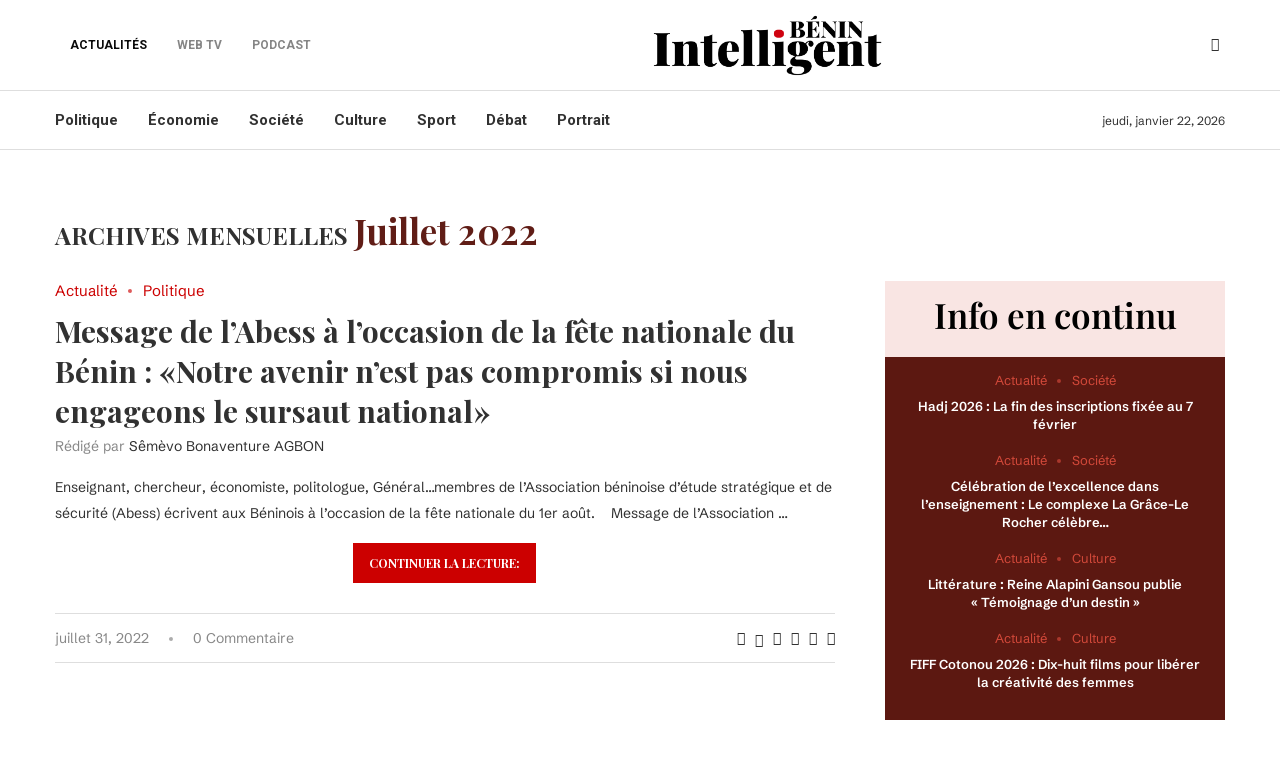

--- FILE ---
content_type: text/html; charset=UTF-8
request_url: https://www.beninintelligent.com/2022/07/
body_size: 35689
content:
<!DOCTYPE html>
<html lang="fr-FR">
<head>
    <meta charset="UTF-8">
    <meta http-equiv="X-UA-Compatible" content="IE=edge">
    <meta name="viewport" content="width=device-width, initial-scale=1">
    <link rel="profile" href="http://gmpg.org/xfn/11"/>
	        <link rel="shortcut icon" href="https://www.beninintelligent.com/wp-content/uploads/2023/11/Favicon-Benin-Intelligent.png"
              type="image/x-icon"/>
        <link rel="apple-touch-icon" sizes="180x180" href="https://www.beninintelligent.com/wp-content/uploads/2023/11/Favicon-Benin-Intelligent.png">
	    <link rel="alternate" type="application/rss+xml" title="Bénin Intelligent RSS Feed"
          href="https://beninintelligent.bj/feed/"/>
    <link rel="alternate" type="application/atom+xml" title="Bénin Intelligent Atom Feed"
          href="https://beninintelligent.bj/feed/atom/"/>
    <link rel="pingback" href="https://beninintelligent.bj/xmlrpc.php"/>
    <!--[if lt IE 9]>
	<script src="https://beninintelligent.bj/wp-content/themes/soledad/js/html5.js"></script>
	<![endif]-->
						<style type="text/css" id="cst_font_data">
						@font-face {
	font-family: 'SchibstedGrotesk';
	font-weight: 400;
	src: url('https://www.beninintelligent.com/wp-content/uploads/2023/09/SchibstedGrotesk-VariableFont_wght.ttf') format('truetype');
}
@font-face {
	font-family: 'SchibstedGrotesk';
	font-weight: 600;
	src: url('https://www.beninintelligent.com/wp-content/uploads/2023/09/SchibstedGrotesk-VariableFont_wght.ttf') format('truetype');
}
@font-face {
	font-family: 'SchibstedGrotesk';
	font-weight: 400;
	src: url('https://www.beninintelligent.com/wp-content/uploads/2023/09/SchibstedGrotesk-Italic-VariableFont_wght.ttf') format('truetype');
}
@font-face {
	font-family: 'PlayFair';
	font-weight: 600;
	src: url('https://www.beninintelligent.com/wp-content/uploads/2023/09/PlayfairDisplay-VariableFont_wght.ttf') format('truetype');
}
@font-face {
	font-family: 'PlayFair';
	font-weight: 400;
}
@font-face {
	font-family: 'PlayFair';
	font-weight: 400;
	src: url('https://www.beninintelligent.com/wp-content/uploads/2023/09/PlayfairDisplay-Italic-VariableFont_wght.ttf') format('truetype');
}					</style>
				<link rel='preconnect' href='https://fonts.googleapis.com' />
<link rel='preconnect' href='https://fonts.gstatic.com' />
<meta http-equiv='x-dns-prefetch-control' content='on'>
<link rel='dns-prefetch' href='//fonts.googleapis.com' />
<link rel='dns-prefetch' href='//fonts.gstatic.com' />
<link rel='dns-prefetch' href='//s.gravatar.com' />
<link rel='dns-prefetch' href='//www.google-analytics.com' />
		<style>.penci-library-modal-btn {margin-left: 5px;background: #33ad67;vertical-align: top;font-size: 0 !important;}.penci-library-modal-btn:before {content: '';width: 16px;height: 16px;background-image: url('https://beninintelligent.bj/wp-content/themes/soledad/images/penci-icon.png');background-position: center;background-size: contain;background-repeat: no-repeat;}#penci-library-modal .penci-elementor-template-library-template-name {text-align: right;flex: 1 0 0%;}</style>
	<meta name='robots' content='noindex, follow' />

	<!-- This site is optimized with the Yoast SEO plugin v21.5 - https://yoast.com/wordpress/plugins/seo/ -->
	<title>juillet 2022 - Bénin Intelligent</title>
	<meta property="og:locale" content="fr_FR" />
	<meta property="og:type" content="website" />
	<meta property="og:title" content="juillet 2022 - Bénin Intelligent" />
	<meta property="og:url" content="https://beninintelligent.bj/2022/07/" />
	<meta property="og:site_name" content="Bénin Intelligent" />
	<meta property="og:image" content="https://beninintelligent.bj/wp-content/uploads/2023/11/logo_intelligent_logo_benin_intelligent_noir-e1686584364261.png" />
	<meta property="og:image:width" content="3601" />
	<meta property="og:image:height" content="891" />
	<meta property="og:image:type" content="image/png" />
	<meta name="twitter:card" content="summary_large_image" />
	<meta name="twitter:site" content="@BninIntelligen1" />
	<script type="application/ld+json" class="yoast-schema-graph">{"@context":"https://schema.org","@graph":[{"@type":"CollectionPage","@id":"https://beninintelligent.bj/2022/07/","url":"https://beninintelligent.bj/2022/07/","name":"juillet 2022 - Bénin Intelligent","isPartOf":{"@id":"https://beninintelligent.bj/#website"},"inLanguage":"fr-FR"},{"@type":"WebSite","@id":"https://beninintelligent.bj/#website","url":"https://beninintelligent.bj/","name":"Bénin Intelligent","description":"Benin Intelligent","publisher":{"@id":"https://beninintelligent.bj/#organization"},"alternateName":"Bénin Intelligent","potentialAction":[{"@type":"SearchAction","target":{"@type":"EntryPoint","urlTemplate":"https://beninintelligent.bj/?s={search_term_string}"},"query-input":"required name=search_term_string"}],"inLanguage":"fr-FR"},{"@type":"Organization","@id":"https://beninintelligent.bj/#organization","name":"Bénin Intelligent","url":"https://beninintelligent.bj/","logo":{"@type":"ImageObject","inLanguage":"fr-FR","@id":"https://beninintelligent.bj/#/schema/logo/image/","url":"https://www.beninintelligent.com/wp-content/uploads/2023/11/logo_intelligent_logo_benin_intelligent_noir-e1686584364261.png","contentUrl":"https://www.beninintelligent.com/wp-content/uploads/2023/11/logo_intelligent_logo_benin_intelligent_noir-e1686584364261.png","width":3601,"height":891,"caption":"Bénin Intelligent"},"image":{"@id":"https://beninintelligent.bj/#/schema/logo/image/"},"sameAs":["https://m.facebook.com/BeninIntelligent","https://twitter.com/BninIntelligen1","https://t.me/+w4Ujk6EDhDc2Mzc0"]}]}</script>
	<!-- / Yoast SEO plugin. -->


<link rel='dns-prefetch' href='//beninintelligent.bj' />
<link rel='dns-prefetch' href='//fonts.googleapis.com' />
<link rel="alternate" type="application/rss+xml" title="Bénin Intelligent &raquo; Flux" href="https://beninintelligent.bj/feed/" />
<link rel="alternate" type="application/rss+xml" title="Bénin Intelligent &raquo; Flux des commentaires" href="https://beninintelligent.bj/comments/feed/" />
<script type="text/javascript">
/* <![CDATA[ */
window._wpemojiSettings = {"baseUrl":"https:\/\/s.w.org\/images\/core\/emoji\/14.0.0\/72x72\/","ext":".png","svgUrl":"https:\/\/s.w.org\/images\/core\/emoji\/14.0.0\/svg\/","svgExt":".svg","source":{"concatemoji":"https:\/\/beninintelligent.bj\/wp-includes\/js\/wp-emoji-release.min.js?ver=6.4.7"}};
/*! This file is auto-generated */
!function(i,n){var o,s,e;function c(e){try{var t={supportTests:e,timestamp:(new Date).valueOf()};sessionStorage.setItem(o,JSON.stringify(t))}catch(e){}}function p(e,t,n){e.clearRect(0,0,e.canvas.width,e.canvas.height),e.fillText(t,0,0);var t=new Uint32Array(e.getImageData(0,0,e.canvas.width,e.canvas.height).data),r=(e.clearRect(0,0,e.canvas.width,e.canvas.height),e.fillText(n,0,0),new Uint32Array(e.getImageData(0,0,e.canvas.width,e.canvas.height).data));return t.every(function(e,t){return e===r[t]})}function u(e,t,n){switch(t){case"flag":return n(e,"\ud83c\udff3\ufe0f\u200d\u26a7\ufe0f","\ud83c\udff3\ufe0f\u200b\u26a7\ufe0f")?!1:!n(e,"\ud83c\uddfa\ud83c\uddf3","\ud83c\uddfa\u200b\ud83c\uddf3")&&!n(e,"\ud83c\udff4\udb40\udc67\udb40\udc62\udb40\udc65\udb40\udc6e\udb40\udc67\udb40\udc7f","\ud83c\udff4\u200b\udb40\udc67\u200b\udb40\udc62\u200b\udb40\udc65\u200b\udb40\udc6e\u200b\udb40\udc67\u200b\udb40\udc7f");case"emoji":return!n(e,"\ud83e\udef1\ud83c\udffb\u200d\ud83e\udef2\ud83c\udfff","\ud83e\udef1\ud83c\udffb\u200b\ud83e\udef2\ud83c\udfff")}return!1}function f(e,t,n){var r="undefined"!=typeof WorkerGlobalScope&&self instanceof WorkerGlobalScope?new OffscreenCanvas(300,150):i.createElement("canvas"),a=r.getContext("2d",{willReadFrequently:!0}),o=(a.textBaseline="top",a.font="600 32px Arial",{});return e.forEach(function(e){o[e]=t(a,e,n)}),o}function t(e){var t=i.createElement("script");t.src=e,t.defer=!0,i.head.appendChild(t)}"undefined"!=typeof Promise&&(o="wpEmojiSettingsSupports",s=["flag","emoji"],n.supports={everything:!0,everythingExceptFlag:!0},e=new Promise(function(e){i.addEventListener("DOMContentLoaded",e,{once:!0})}),new Promise(function(t){var n=function(){try{var e=JSON.parse(sessionStorage.getItem(o));if("object"==typeof e&&"number"==typeof e.timestamp&&(new Date).valueOf()<e.timestamp+604800&&"object"==typeof e.supportTests)return e.supportTests}catch(e){}return null}();if(!n){if("undefined"!=typeof Worker&&"undefined"!=typeof OffscreenCanvas&&"undefined"!=typeof URL&&URL.createObjectURL&&"undefined"!=typeof Blob)try{var e="postMessage("+f.toString()+"("+[JSON.stringify(s),u.toString(),p.toString()].join(",")+"));",r=new Blob([e],{type:"text/javascript"}),a=new Worker(URL.createObjectURL(r),{name:"wpTestEmojiSupports"});return void(a.onmessage=function(e){c(n=e.data),a.terminate(),t(n)})}catch(e){}c(n=f(s,u,p))}t(n)}).then(function(e){for(var t in e)n.supports[t]=e[t],n.supports.everything=n.supports.everything&&n.supports[t],"flag"!==t&&(n.supports.everythingExceptFlag=n.supports.everythingExceptFlag&&n.supports[t]);n.supports.everythingExceptFlag=n.supports.everythingExceptFlag&&!n.supports.flag,n.DOMReady=!1,n.readyCallback=function(){n.DOMReady=!0}}).then(function(){return e}).then(function(){var e;n.supports.everything||(n.readyCallback(),(e=n.source||{}).concatemoji?t(e.concatemoji):e.wpemoji&&e.twemoji&&(t(e.twemoji),t(e.wpemoji)))}))}((window,document),window._wpemojiSettings);
/* ]]> */
</script>
<style id='wp-emoji-styles-inline-css' type='text/css'>

	img.wp-smiley, img.emoji {
		display: inline !important;
		border: none !important;
		box-shadow: none !important;
		height: 1em !important;
		width: 1em !important;
		margin: 0 0.07em !important;
		vertical-align: -0.1em !important;
		background: none !important;
		padding: 0 !important;
	}
</style>
<link rel='stylesheet' id='wp-block-library-css' href='https://beninintelligent.bj/wp-includes/css/dist/block-library/style.min.css?ver=6.4.7' type='text/css' media='all' />
<style id='wp-block-library-theme-inline-css' type='text/css'>
.wp-block-audio figcaption{color:#555;font-size:13px;text-align:center}.is-dark-theme .wp-block-audio figcaption{color:hsla(0,0%,100%,.65)}.wp-block-audio{margin:0 0 1em}.wp-block-code{border:1px solid #ccc;border-radius:4px;font-family:Menlo,Consolas,monaco,monospace;padding:.8em 1em}.wp-block-embed figcaption{color:#555;font-size:13px;text-align:center}.is-dark-theme .wp-block-embed figcaption{color:hsla(0,0%,100%,.65)}.wp-block-embed{margin:0 0 1em}.blocks-gallery-caption{color:#555;font-size:13px;text-align:center}.is-dark-theme .blocks-gallery-caption{color:hsla(0,0%,100%,.65)}.wp-block-image figcaption{color:#555;font-size:13px;text-align:center}.is-dark-theme .wp-block-image figcaption{color:hsla(0,0%,100%,.65)}.wp-block-image{margin:0 0 1em}.wp-block-pullquote{border-bottom:4px solid;border-top:4px solid;color:currentColor;margin-bottom:1.75em}.wp-block-pullquote cite,.wp-block-pullquote footer,.wp-block-pullquote__citation{color:currentColor;font-size:.8125em;font-style:normal;text-transform:uppercase}.wp-block-quote{border-left:.25em solid;margin:0 0 1.75em;padding-left:1em}.wp-block-quote cite,.wp-block-quote footer{color:currentColor;font-size:.8125em;font-style:normal;position:relative}.wp-block-quote.has-text-align-right{border-left:none;border-right:.25em solid;padding-left:0;padding-right:1em}.wp-block-quote.has-text-align-center{border:none;padding-left:0}.wp-block-quote.is-large,.wp-block-quote.is-style-large,.wp-block-quote.is-style-plain{border:none}.wp-block-search .wp-block-search__label{font-weight:700}.wp-block-search__button{border:1px solid #ccc;padding:.375em .625em}:where(.wp-block-group.has-background){padding:1.25em 2.375em}.wp-block-separator.has-css-opacity{opacity:.4}.wp-block-separator{border:none;border-bottom:2px solid;margin-left:auto;margin-right:auto}.wp-block-separator.has-alpha-channel-opacity{opacity:1}.wp-block-separator:not(.is-style-wide):not(.is-style-dots){width:100px}.wp-block-separator.has-background:not(.is-style-dots){border-bottom:none;height:1px}.wp-block-separator.has-background:not(.is-style-wide):not(.is-style-dots){height:2px}.wp-block-table{margin:0 0 1em}.wp-block-table td,.wp-block-table th{word-break:normal}.wp-block-table figcaption{color:#555;font-size:13px;text-align:center}.is-dark-theme .wp-block-table figcaption{color:hsla(0,0%,100%,.65)}.wp-block-video figcaption{color:#555;font-size:13px;text-align:center}.is-dark-theme .wp-block-video figcaption{color:hsla(0,0%,100%,.65)}.wp-block-video{margin:0 0 1em}.wp-block-template-part.has-background{margin-bottom:0;margin-top:0;padding:1.25em 2.375em}
</style>
<style id='classic-theme-styles-inline-css' type='text/css'>
/*! This file is auto-generated */
.wp-block-button__link{color:#fff;background-color:#32373c;border-radius:9999px;box-shadow:none;text-decoration:none;padding:calc(.667em + 2px) calc(1.333em + 2px);font-size:1.125em}.wp-block-file__button{background:#32373c;color:#fff;text-decoration:none}
</style>
<style id='global-styles-inline-css' type='text/css'>
body{--wp--preset--color--black: #000000;--wp--preset--color--cyan-bluish-gray: #abb8c3;--wp--preset--color--white: #ffffff;--wp--preset--color--pale-pink: #f78da7;--wp--preset--color--vivid-red: #cf2e2e;--wp--preset--color--luminous-vivid-orange: #ff6900;--wp--preset--color--luminous-vivid-amber: #fcb900;--wp--preset--color--light-green-cyan: #7bdcb5;--wp--preset--color--vivid-green-cyan: #00d084;--wp--preset--color--pale-cyan-blue: #8ed1fc;--wp--preset--color--vivid-cyan-blue: #0693e3;--wp--preset--color--vivid-purple: #9b51e0;--wp--preset--gradient--vivid-cyan-blue-to-vivid-purple: linear-gradient(135deg,rgba(6,147,227,1) 0%,rgb(155,81,224) 100%);--wp--preset--gradient--light-green-cyan-to-vivid-green-cyan: linear-gradient(135deg,rgb(122,220,180) 0%,rgb(0,208,130) 100%);--wp--preset--gradient--luminous-vivid-amber-to-luminous-vivid-orange: linear-gradient(135deg,rgba(252,185,0,1) 0%,rgba(255,105,0,1) 100%);--wp--preset--gradient--luminous-vivid-orange-to-vivid-red: linear-gradient(135deg,rgba(255,105,0,1) 0%,rgb(207,46,46) 100%);--wp--preset--gradient--very-light-gray-to-cyan-bluish-gray: linear-gradient(135deg,rgb(238,238,238) 0%,rgb(169,184,195) 100%);--wp--preset--gradient--cool-to-warm-spectrum: linear-gradient(135deg,rgb(74,234,220) 0%,rgb(151,120,209) 20%,rgb(207,42,186) 40%,rgb(238,44,130) 60%,rgb(251,105,98) 80%,rgb(254,248,76) 100%);--wp--preset--gradient--blush-light-purple: linear-gradient(135deg,rgb(255,206,236) 0%,rgb(152,150,240) 100%);--wp--preset--gradient--blush-bordeaux: linear-gradient(135deg,rgb(254,205,165) 0%,rgb(254,45,45) 50%,rgb(107,0,62) 100%);--wp--preset--gradient--luminous-dusk: linear-gradient(135deg,rgb(255,203,112) 0%,rgb(199,81,192) 50%,rgb(65,88,208) 100%);--wp--preset--gradient--pale-ocean: linear-gradient(135deg,rgb(255,245,203) 0%,rgb(182,227,212) 50%,rgb(51,167,181) 100%);--wp--preset--gradient--electric-grass: linear-gradient(135deg,rgb(202,248,128) 0%,rgb(113,206,126) 100%);--wp--preset--gradient--midnight: linear-gradient(135deg,rgb(2,3,129) 0%,rgb(40,116,252) 100%);--wp--preset--font-size--small: 12px;--wp--preset--font-size--medium: 20px;--wp--preset--font-size--large: 32px;--wp--preset--font-size--x-large: 42px;--wp--preset--font-size--normal: 14px;--wp--preset--font-size--huge: 42px;--wp--preset--spacing--20: 0.44rem;--wp--preset--spacing--30: 0.67rem;--wp--preset--spacing--40: 1rem;--wp--preset--spacing--50: 1.5rem;--wp--preset--spacing--60: 2.25rem;--wp--preset--spacing--70: 3.38rem;--wp--preset--spacing--80: 5.06rem;--wp--preset--shadow--natural: 6px 6px 9px rgba(0, 0, 0, 0.2);--wp--preset--shadow--deep: 12px 12px 50px rgba(0, 0, 0, 0.4);--wp--preset--shadow--sharp: 6px 6px 0px rgba(0, 0, 0, 0.2);--wp--preset--shadow--outlined: 6px 6px 0px -3px rgba(255, 255, 255, 1), 6px 6px rgba(0, 0, 0, 1);--wp--preset--shadow--crisp: 6px 6px 0px rgba(0, 0, 0, 1);}:where(.is-layout-flex){gap: 0.5em;}:where(.is-layout-grid){gap: 0.5em;}body .is-layout-flow > .alignleft{float: left;margin-inline-start: 0;margin-inline-end: 2em;}body .is-layout-flow > .alignright{float: right;margin-inline-start: 2em;margin-inline-end: 0;}body .is-layout-flow > .aligncenter{margin-left: auto !important;margin-right: auto !important;}body .is-layout-constrained > .alignleft{float: left;margin-inline-start: 0;margin-inline-end: 2em;}body .is-layout-constrained > .alignright{float: right;margin-inline-start: 2em;margin-inline-end: 0;}body .is-layout-constrained > .aligncenter{margin-left: auto !important;margin-right: auto !important;}body .is-layout-constrained > :where(:not(.alignleft):not(.alignright):not(.alignfull)){max-width: var(--wp--style--global--content-size);margin-left: auto !important;margin-right: auto !important;}body .is-layout-constrained > .alignwide{max-width: var(--wp--style--global--wide-size);}body .is-layout-flex{display: flex;}body .is-layout-flex{flex-wrap: wrap;align-items: center;}body .is-layout-flex > *{margin: 0;}body .is-layout-grid{display: grid;}body .is-layout-grid > *{margin: 0;}:where(.wp-block-columns.is-layout-flex){gap: 2em;}:where(.wp-block-columns.is-layout-grid){gap: 2em;}:where(.wp-block-post-template.is-layout-flex){gap: 1.25em;}:where(.wp-block-post-template.is-layout-grid){gap: 1.25em;}.has-black-color{color: var(--wp--preset--color--black) !important;}.has-cyan-bluish-gray-color{color: var(--wp--preset--color--cyan-bluish-gray) !important;}.has-white-color{color: var(--wp--preset--color--white) !important;}.has-pale-pink-color{color: var(--wp--preset--color--pale-pink) !important;}.has-vivid-red-color{color: var(--wp--preset--color--vivid-red) !important;}.has-luminous-vivid-orange-color{color: var(--wp--preset--color--luminous-vivid-orange) !important;}.has-luminous-vivid-amber-color{color: var(--wp--preset--color--luminous-vivid-amber) !important;}.has-light-green-cyan-color{color: var(--wp--preset--color--light-green-cyan) !important;}.has-vivid-green-cyan-color{color: var(--wp--preset--color--vivid-green-cyan) !important;}.has-pale-cyan-blue-color{color: var(--wp--preset--color--pale-cyan-blue) !important;}.has-vivid-cyan-blue-color{color: var(--wp--preset--color--vivid-cyan-blue) !important;}.has-vivid-purple-color{color: var(--wp--preset--color--vivid-purple) !important;}.has-black-background-color{background-color: var(--wp--preset--color--black) !important;}.has-cyan-bluish-gray-background-color{background-color: var(--wp--preset--color--cyan-bluish-gray) !important;}.has-white-background-color{background-color: var(--wp--preset--color--white) !important;}.has-pale-pink-background-color{background-color: var(--wp--preset--color--pale-pink) !important;}.has-vivid-red-background-color{background-color: var(--wp--preset--color--vivid-red) !important;}.has-luminous-vivid-orange-background-color{background-color: var(--wp--preset--color--luminous-vivid-orange) !important;}.has-luminous-vivid-amber-background-color{background-color: var(--wp--preset--color--luminous-vivid-amber) !important;}.has-light-green-cyan-background-color{background-color: var(--wp--preset--color--light-green-cyan) !important;}.has-vivid-green-cyan-background-color{background-color: var(--wp--preset--color--vivid-green-cyan) !important;}.has-pale-cyan-blue-background-color{background-color: var(--wp--preset--color--pale-cyan-blue) !important;}.has-vivid-cyan-blue-background-color{background-color: var(--wp--preset--color--vivid-cyan-blue) !important;}.has-vivid-purple-background-color{background-color: var(--wp--preset--color--vivid-purple) !important;}.has-black-border-color{border-color: var(--wp--preset--color--black) !important;}.has-cyan-bluish-gray-border-color{border-color: var(--wp--preset--color--cyan-bluish-gray) !important;}.has-white-border-color{border-color: var(--wp--preset--color--white) !important;}.has-pale-pink-border-color{border-color: var(--wp--preset--color--pale-pink) !important;}.has-vivid-red-border-color{border-color: var(--wp--preset--color--vivid-red) !important;}.has-luminous-vivid-orange-border-color{border-color: var(--wp--preset--color--luminous-vivid-orange) !important;}.has-luminous-vivid-amber-border-color{border-color: var(--wp--preset--color--luminous-vivid-amber) !important;}.has-light-green-cyan-border-color{border-color: var(--wp--preset--color--light-green-cyan) !important;}.has-vivid-green-cyan-border-color{border-color: var(--wp--preset--color--vivid-green-cyan) !important;}.has-pale-cyan-blue-border-color{border-color: var(--wp--preset--color--pale-cyan-blue) !important;}.has-vivid-cyan-blue-border-color{border-color: var(--wp--preset--color--vivid-cyan-blue) !important;}.has-vivid-purple-border-color{border-color: var(--wp--preset--color--vivid-purple) !important;}.has-vivid-cyan-blue-to-vivid-purple-gradient-background{background: var(--wp--preset--gradient--vivid-cyan-blue-to-vivid-purple) !important;}.has-light-green-cyan-to-vivid-green-cyan-gradient-background{background: var(--wp--preset--gradient--light-green-cyan-to-vivid-green-cyan) !important;}.has-luminous-vivid-amber-to-luminous-vivid-orange-gradient-background{background: var(--wp--preset--gradient--luminous-vivid-amber-to-luminous-vivid-orange) !important;}.has-luminous-vivid-orange-to-vivid-red-gradient-background{background: var(--wp--preset--gradient--luminous-vivid-orange-to-vivid-red) !important;}.has-very-light-gray-to-cyan-bluish-gray-gradient-background{background: var(--wp--preset--gradient--very-light-gray-to-cyan-bluish-gray) !important;}.has-cool-to-warm-spectrum-gradient-background{background: var(--wp--preset--gradient--cool-to-warm-spectrum) !important;}.has-blush-light-purple-gradient-background{background: var(--wp--preset--gradient--blush-light-purple) !important;}.has-blush-bordeaux-gradient-background{background: var(--wp--preset--gradient--blush-bordeaux) !important;}.has-luminous-dusk-gradient-background{background: var(--wp--preset--gradient--luminous-dusk) !important;}.has-pale-ocean-gradient-background{background: var(--wp--preset--gradient--pale-ocean) !important;}.has-electric-grass-gradient-background{background: var(--wp--preset--gradient--electric-grass) !important;}.has-midnight-gradient-background{background: var(--wp--preset--gradient--midnight) !important;}.has-small-font-size{font-size: var(--wp--preset--font-size--small) !important;}.has-medium-font-size{font-size: var(--wp--preset--font-size--medium) !important;}.has-large-font-size{font-size: var(--wp--preset--font-size--large) !important;}.has-x-large-font-size{font-size: var(--wp--preset--font-size--x-large) !important;}
.wp-block-navigation a:where(:not(.wp-element-button)){color: inherit;}
:where(.wp-block-post-template.is-layout-flex){gap: 1.25em;}:where(.wp-block-post-template.is-layout-grid){gap: 1.25em;}
:where(.wp-block-columns.is-layout-flex){gap: 2em;}:where(.wp-block-columns.is-layout-grid){gap: 2em;}
.wp-block-pullquote{font-size: 1.5em;line-height: 1.6;}
</style>
<link rel='stylesheet' id='contact-form-7-css' href='https://beninintelligent.bj/wp-content/plugins/contact-form-7/includes/css/styles.css?ver=5.8.2' type='text/css' media='all' />
<link rel='stylesheet' id='fd-nt-style-css' href='https://beninintelligent.bj/wp-content/plugins/news-ticker-widget-for-elementor/assets/css/ele-news-ticker.css?ver=6.4.7' type='text/css' media='all' />
<link rel='stylesheet' id='ticker-style-css' href='https://beninintelligent.bj/wp-content/plugins/news-ticker-widget-for-elementor/assets/css/ticker.css?ver=6.4.7' type='text/css' media='all' />
<link rel='stylesheet' id='penci-review-css' href='https://beninintelligent.bj/wp-content/plugins/penci-review/css/style.css?ver=3.1' type='text/css' media='all' />
<link rel='stylesheet' id='penci-oswald-css' href='//fonts.googleapis.com/css?family=Oswald%3A400&#038;display=swap&#038;ver=6.4.7' type='text/css' media='all' />
<link rel='stylesheet' id='penci-fonts-css' href='https://fonts.googleapis.com/css?family=Playfair+Display%3A300%2C300italic%2C400%2C400italic%2C500%2C500italic%2C700%2C700italic%2C800%2C800italic%7CRoboto%3A300%2C300italic%2C400%2C400italic%2C500%2C500italic%2C600%2C600italic%2C700%2C700italic%2C800%2C800italic%26subset%3Dlatin%2Ccyrillic%2Ccyrillic-ext%2Cgreek%2Cgreek-ext%2Clatin-ext&#038;display=swap&#038;ver=8.4.1' type='text/css' media='all' />
<link rel='stylesheet' id='penci-main-style-css' href='https://beninintelligent.bj/wp-content/themes/soledad/main.css?ver=8.4.1' type='text/css' media='all' />
<link rel='stylesheet' id='penci-font-awesomeold-css' href='https://beninintelligent.bj/wp-content/themes/soledad/css/font-awesome.4.7.0.swap.min.css?ver=4.7.0' type='text/css' media='all' />
<link rel='stylesheet' id='penci_icon-css' href='https://beninintelligent.bj/wp-content/themes/soledad/css/penci-icon.css?ver=8.4.1' type='text/css' media='all' />
<link rel='stylesheet' id='penci_style-css' href='https://beninintelligent.bj/wp-content/themes/soledad/style.css?ver=8.4.1' type='text/css' media='all' />
<link rel='stylesheet' id='penci_social_counter-css' href='https://beninintelligent.bj/wp-content/themes/soledad/css/social-counter.css?ver=8.4.1' type='text/css' media='all' />
<link rel='stylesheet' id='penci-header-builder-fonts-css' href='https://fonts.googleapis.com/css?family=Roboto%3A300%2C300italic%2C400%2C400italic%2C500%2C500italic%2C600%2C600italic%2C700%2C700italic%2C800%2C800italic%26subset%3Dlatin%2Ccyrillic%2Ccyrillic-ext%2Cgreek%2Cgreek-ext%2Clatin-ext&#038;display=swap&#038;ver=8.4.1' type='text/css' media='all' />
<link rel='stylesheet' id='elementor-icons-css' href='https://beninintelligent.bj/wp-content/plugins/elementor/assets/lib/eicons/css/elementor-icons.min.css?ver=5.23.0' type='text/css' media='all' />
<link rel='stylesheet' id='elementor-frontend-css' href='https://beninintelligent.bj/wp-content/plugins/elementor/assets/css/frontend-lite.min.css?ver=3.17.2' type='text/css' media='all' />
<link rel='stylesheet' id='swiper-css' href='https://beninintelligent.bj/wp-content/plugins/elementor/assets/lib/swiper/v8/css/swiper.min.css?ver=8.4.5' type='text/css' media='all' />
<link rel='stylesheet' id='elementor-post-8-css' href='https://beninintelligent.bj/wp-content/uploads/elementor/css/post-8.css?ver=1698983549' type='text/css' media='all' />
<link rel='stylesheet' id='elementor-global-css' href='https://beninintelligent.bj/wp-content/uploads/elementor/css/global.css?ver=1698983549' type='text/css' media='all' />
<link rel='stylesheet' id='elementor-post-1591-css' href='https://beninintelligent.bj/wp-content/uploads/elementor/css/post-1591.css?ver=1700654859' type='text/css' media='all' />
<link rel='stylesheet' id='penci-recipe-css-css' href='https://beninintelligent.bj/wp-content/plugins/penci-recipe/css/recipe.css?ver=3.5' type='text/css' media='all' />
<link rel='stylesheet' id='google-fonts-1-css' href='https://fonts.googleapis.com/css?family=Roboto%3A100%2C100italic%2C200%2C200italic%2C300%2C300italic%2C400%2C400italic%2C500%2C500italic%2C600%2C600italic%2C700%2C700italic%2C800%2C800italic%2C900%2C900italic%7CRoboto+Slab%3A100%2C100italic%2C200%2C200italic%2C300%2C300italic%2C400%2C400italic%2C500%2C500italic%2C600%2C600italic%2C700%2C700italic%2C800%2C800italic%2C900%2C900italic%7CBitter%3A100%2C100italic%2C200%2C200italic%2C300%2C300italic%2C400%2C400italic%2C500%2C500italic%2C600%2C600italic%2C700%2C700italic%2C800%2C800italic%2C900%2C900italic&#038;display=swap&#038;ver=6.4.7' type='text/css' media='all' />
<link rel='stylesheet' id='elementor-icons-shared-0-css' href='https://beninintelligent.bj/wp-content/plugins/elementor/assets/lib/font-awesome/css/fontawesome.min.css?ver=5.15.3' type='text/css' media='all' />
<link rel='stylesheet' id='elementor-icons-fa-solid-css' href='https://beninintelligent.bj/wp-content/plugins/elementor/assets/lib/font-awesome/css/solid.min.css?ver=5.15.3' type='text/css' media='all' />
<link rel="preconnect" href="https://fonts.gstatic.com/" crossorigin><script type="text/javascript" src="https://beninintelligent.bj/wp-includes/js/jquery/jquery.min.js?ver=3.7.1" id="jquery-core-js"></script>
<script type="text/javascript" src="https://beninintelligent.bj/wp-includes/js/jquery/jquery-migrate.min.js?ver=3.4.1" id="jquery-migrate-js"></script>
<script type="text/javascript" id="wp-statistics-tracker-js-extra">
/* <![CDATA[ */
var WP_Statistics_Tracker_Object = {"hitRequestUrl":"https:\/\/beninintelligent.bj\/wp-json\/wp-statistics\/v2\/hit?wp_statistics_hit_rest=yes&track_all=0&current_page_type=archive&current_page_id=0&search_query&page_uri=LzIwMjIvMDcv","keepOnlineRequestUrl":"https:\/\/beninintelligent.bj\/wp-json\/wp-statistics\/v2\/online?wp_statistics_hit_rest=yes&track_all=0&current_page_type=archive&current_page_id=0&search_query&page_uri=LzIwMjIvMDcv","option":{"dntEnabled":"1","cacheCompatibility":""}};
/* ]]> */
</script>
<script type="text/javascript" src="https://beninintelligent.bj/wp-content/plugins/wp-statistics/assets/js/tracker.js?ver=6.4.7" id="wp-statistics-tracker-js"></script>
<link rel="https://api.w.org/" href="https://beninintelligent.bj/wp-json/" /><link rel="EditURI" type="application/rsd+xml" title="RSD" href="https://beninintelligent.bj/xmlrpc.php?rsd" />
<meta name="generator" content="WordPress 6.4.7" />
<!-- start Simple Custom CSS and JS -->
<style type="text/css">
#menu-item-1677, #menu-item-1678 {
  color: #999;
  opacity: 0.5;
  pointer-events: none;
}

.pc-login-register{
	padding: 37px;
	padding-left:20px !important;
	padding-right:20px !important;
	background-color: #000;
}
.title-bar{
	text-align: left;
}

.title-bar h1{
	text-transform: capitalize;
	color: #601d16 !important;
	font-size: 35px;
}
.category .header-standard{
	background-color: #f1f2f3;
    padding: 10px;
	margin-bottom: 10px;
}

#block-2{
	display: none;
}
.category .header-standard .author-post {
    padding-bottom: 10px;
}

.category .standard-post-image{
	margin-bottom:0px !important
}

.category .standard-main-content{
	display:none;
}

.show-search{
	margin-top: 20px;
}

.penci-faicon{
	display: none;
}

.penci-breadcrumb{
	display: none;
}

body:not(.pcdm-enable) .elementor-7 .elementor-element.elementor-element-1160a7d .penci-owl-carousel .owl-item{
	pointer-events: none;
  	cursor: default;
}

a.top-heading.news-item-0bd4485.js-ticker-item{
	pointer-events:none!important;
}

#alaune{
	pointer-events:none!important;
}</style>
<!-- end Simple Custom CSS and JS -->
<!-- start Simple Custom CSS and JS -->
<script type="text/javascript">
jQuery(document).ready(function( $ ){
    // Récupération du ul par son id
const ulElement = document.getElementById('menu-header-menu');
	

// Récupération des boutons (li) à l'intérieur du ul
const buttons = ulElement.querySelectorAll('li');

// Parcours des boutons pour ajouter les écouteurs d'événements
buttons.forEach((button, index) => {
  button.addEventListener('click', () => {
    // Récupération de l'ID de l'article associé
    const articleId = button.getAttribute('id');

    // Modification de la valeur "active-item" dans le stockage local
    localStorage.setItem('active-item', articleId);

    // Appliquer la classe active à l'élément cliqué
    buttons.forEach((btn) => {
      btn.classList.remove('current-menu-item');
    });
    button.classList.add('current-menu-item');
  });
});

// Vérification de la valeur "active-item" dans le stockage local
const activeItemIndex = localStorage.getItem('active-item');
//alert(activeItemIndex);
if (activeItemIndex !== null) {
  // Appliquer la classe active à l'élément correspondant
  buttons.forEach((button) => {
    const buttonId = button.getAttribute('id');
    if (buttonId === activeItemIndex) {
		//alert("Jesuis ici "+ buttonId + activeItemIndex);
      button.classList.add('current-menu-item');
    } else {
      button.classList.remove('current-menu-item');
    }
  });
}

});

</script>
<!-- end Simple Custom CSS and JS -->
    <style type="text/css">
                                                                                                                                            </style>
	<script>var portfolioDataJs = portfolioDataJs || [];</script><!-- Analytics by WP Statistics v14.2 - https://wp-statistics.com/ -->
<style id="penci-custom-style" type="text/css">body{ --pcbg-cl: #fff; --pctext-cl: #313131; --pcborder-cl: #dedede; --pcheading-cl: #313131; --pcmeta-cl: #888888; --pcaccent-cl: #6eb48c; --pcbody-font: 'PT Serif', serif; --pchead-font: 'Raleway', sans-serif; --pchead-wei: bold; --pcava_bdr:10px; } .single.penci-body-single-style-5 #header, .single.penci-body-single-style-6 #header, .single.penci-body-single-style-10 #header, .single.penci-body-single-style-5 .pc-wrapbuilder-header, .single.penci-body-single-style-6 .pc-wrapbuilder-header, .single.penci-body-single-style-10 .pc-wrapbuilder-header { --pchd-mg: 40px; } .fluid-width-video-wrapper > div { position: absolute; left: 0; right: 0; top: 0; width: 100%; height: 100%; } .yt-video-place { position: relative; text-align: center; } .yt-video-place.embed-responsive .start-video { display: block; top: 0; left: 0; bottom: 0; right: 0; position: absolute; transform: none; } .yt-video-place.embed-responsive .start-video img { margin: 0; padding: 0; top: 50%; display: inline-block; position: absolute; left: 50%; transform: translate(-50%, -50%); width: 68px; height: auto; } .mfp-bg { top: 0; left: 0; width: 100%; height: 100%; z-index: 9999999; overflow: hidden; position: fixed; background: #0b0b0b; opacity: .8; filter: alpha(opacity=80) } .mfp-wrap { top: 0; left: 0; width: 100%; height: 100%; z-index: 9999999; position: fixed; outline: none !important; -webkit-backface-visibility: hidden } @font-face {font-family: "SchibstedGrotesk";font-display: swap;src: local("SchibstedGrotesk"), url("https://www.beninintelligent.com/wp-content/uploads/2023/09/SchibstedGrotesk-VariableFont_wght.ttf") format("woff");} @font-face {font-family: "SchibstedGrotesk-Italic";font-display: swap;src: local("SchibstedGrotesk-Italic"), url("https://www.beninintelligent.com/wp-content/uploads/2023/09/SchibstedGrotesk-Italic-VariableFont_wght.ttf") format("woff");} body { --pchead-font: 'Playfair Display', serif; } body { --pcbody-font: 'SchibstedGrotesk'; } p{ line-height: 1.8; } #main #bbpress-forums .bbp-login-form fieldset.bbp-form select, #main #bbpress-forums .bbp-login-form .bbp-form input[type="password"], #main #bbpress-forums .bbp-login-form .bbp-form input[type="text"], .penci-login-register input[type="email"], .penci-login-register input[type="text"], .penci-login-register input[type="password"], .penci-login-register input[type="number"], body, textarea, #respond textarea, .widget input[type="text"], .widget input[type="email"], .widget input[type="date"], .widget input[type="number"], .wpcf7 textarea, .mc4wp-form input, #respond input, div.wpforms-container .wpforms-form.wpforms-form input[type=date], div.wpforms-container .wpforms-form.wpforms-form input[type=datetime], div.wpforms-container .wpforms-form.wpforms-form input[type=datetime-local], div.wpforms-container .wpforms-form.wpforms-form input[type=email], div.wpforms-container .wpforms-form.wpforms-form input[type=month], div.wpforms-container .wpforms-form.wpforms-form input[type=number], div.wpforms-container .wpforms-form.wpforms-form input[type=password], div.wpforms-container .wpforms-form.wpforms-form input[type=range], div.wpforms-container .wpforms-form.wpforms-form input[type=search], div.wpforms-container .wpforms-form.wpforms-form input[type=tel], div.wpforms-container .wpforms-form.wpforms-form input[type=text], div.wpforms-container .wpforms-form.wpforms-form input[type=time], div.wpforms-container .wpforms-form.wpforms-form input[type=url], div.wpforms-container .wpforms-form.wpforms-form input[type=week], div.wpforms-container .wpforms-form.wpforms-form select, div.wpforms-container .wpforms-form.wpforms-form textarea, .wpcf7 input, form.pc-searchform input.search-input, ul.homepage-featured-boxes .penci-fea-in h4, .widget.widget_categories ul li span.category-item-count, .about-widget .about-me-heading, .widget ul.side-newsfeed li .side-item .side-item-text .side-item-meta { font-weight: normal } #navigation .menu > li > a, #navigation ul.menu ul.sub-menu li > a, .navigation ul.menu ul.sub-menu li > a, .penci-menu-hbg .menu li a, #sidebar-nav .menu li a { font-family: 'Roboto', sans-serif; font-weight: normal; } .penci-hide-tagupdated{ display: none !important; } body, .widget ul li a{ font-size: 16px; } .widget ul li, .post-entry, p, .post-entry p { font-size: 16px; line-height: 1.8; } @media only screen and (max-width: 479px){ .archive-box span, .archive-box h1{ font-size: 22px; } } .widget ul li, .post-entry, p, .post-entry p{ line-height: 1.9; } body { --pchead-wei: 600; } .featured-area .penci-image-holder, .featured-area .penci-slider4-overlay, .featured-area .penci-slide-overlay .overlay-link, .featured-style-29 .featured-slider-overlay, .penci-slider38-overlay{ border-radius: ; -webkit-border-radius: ; } .penci-featured-content-right:before{ border-top-right-radius: ; border-bottom-right-radius: ; } .penci-flat-overlay .penci-slide-overlay .penci-mag-featured-content:before{ border-bottom-left-radius: ; border-bottom-right-radius: ; } .container-single .post-image{ border-radius: ; -webkit-border-radius: ; } .penci-mega-thumbnail .penci-image-holder{ border-radius: ; -webkit-border-radius: ; } .penci-magazine-slider .mag-item-1 .mag-meta-child span:after, .penci-magazine-slider .mag-meta-child span:after, .post-box-meta-single > span:before, .standard-top-meta > span:before, .penci-mag-featured-content .feat-meta > span:after, .penci-featured-content .feat-text .feat-meta > span:after, .featured-style-35 .featured-content-excerpt .feat-meta > span:after, .penci-post-box-meta .penci-box-meta span:after, .grid-post-box-meta span:after, .overlay-post-box-meta > div:after{ box-sizing: border-box; -webkit-box-sizing: border-box; width: 4px; height: 4px; border: 2px solid; border-radius: 2px; transform: translateY(-2px); -webkit-transform: translateY(-2px); } .cat > a.penci-cat-name:after{ width: 4px; height: 4px; box-sizing: border-box; -webkit-box-sizing: border-box; transform: none; border-radius: 2px; margin-top: -2px; border-width: 2px; } #navigation .menu > li > a, #navigation ul.menu ul.sub-menu li > a, .navigation ul.menu ul.sub-menu li > a, .penci-menu-hbg .menu li a, #sidebar-nav .menu li a, #navigation .penci-megamenu .penci-mega-child-categories a, .navigation .penci-megamenu .penci-mega-child-categories a{ font-weight: 500; } #header .inner-header .container { padding:30px 0; } #logo a { max-width:330px; width: 100%; } @media only screen and (max-width: 960px) and (min-width: 768px){ #logo img{ max-width: 100%; } } body{ --pcaccent-cl: #cc0000; } .penci-menuhbg-toggle:hover .lines-button:after, .penci-menuhbg-toggle:hover .penci-lines:before, .penci-menuhbg-toggle:hover .penci-lines:after,.tags-share-box.tags-share-box-s2 .post-share-plike,.penci-video_playlist .penci-playlist-title,.pencisc-column-2.penci-video_playlist .penci-video-nav .playlist-panel-item, .pencisc-column-1.penci-video_playlist .penci-video-nav .playlist-panel-item,.penci-video_playlist .penci-custom-scroll::-webkit-scrollbar-thumb, .pencisc-button, .post-entry .pencisc-button, .penci-dropcap-box, .penci-dropcap-circle, .penci-login-register input[type="submit"]:hover, .penci-ld .penci-ldin:before, .penci-ldspinner > div{ background: #cc0000; } a, .post-entry .penci-portfolio-filter ul li a:hover, .penci-portfolio-filter ul li a:hover, .penci-portfolio-filter ul li.active a, .post-entry .penci-portfolio-filter ul li.active a, .penci-countdown .countdown-amount, .archive-box h1, .post-entry a, .container.penci-breadcrumb span a:hover,.container.penci-breadcrumb a:hover, .post-entry blockquote:before, .post-entry blockquote cite, .post-entry blockquote .author, .wpb_text_column blockquote:before, .wpb_text_column blockquote cite, .wpb_text_column blockquote .author, .penci-pagination a:hover, ul.penci-topbar-menu > li a:hover, div.penci-topbar-menu > ul > li a:hover, .penci-recipe-heading a.penci-recipe-print,.penci-review-metas .penci-review-btnbuy, .main-nav-social a:hover, .widget-social .remove-circle a:hover i, .penci-recipe-index .cat > a.penci-cat-name, #bbpress-forums li.bbp-body ul.forum li.bbp-forum-info a:hover, #bbpress-forums li.bbp-body ul.topic li.bbp-topic-title a:hover, #bbpress-forums li.bbp-body ul.forum li.bbp-forum-info .bbp-forum-content a, #bbpress-forums li.bbp-body ul.topic p.bbp-topic-meta a, #bbpress-forums .bbp-breadcrumb a:hover, #bbpress-forums .bbp-forum-freshness a:hover, #bbpress-forums .bbp-topic-freshness a:hover, #buddypress ul.item-list li div.item-title a, #buddypress ul.item-list li h4 a, #buddypress .activity-header a:first-child, #buddypress .comment-meta a:first-child, #buddypress .acomment-meta a:first-child, div.bbp-template-notice a:hover, .penci-menu-hbg .menu li a .indicator:hover, .penci-menu-hbg .menu li a:hover, #sidebar-nav .menu li a:hover, .penci-rlt-popup .rltpopup-meta .rltpopup-title:hover, .penci-video_playlist .penci-video-playlist-item .penci-video-title:hover, .penci_list_shortcode li:before, .penci-dropcap-box-outline, .penci-dropcap-circle-outline, .penci-dropcap-regular, .penci-dropcap-bold{ color: #cc0000; } .penci-home-popular-post ul.slick-dots li button:hover, .penci-home-popular-post ul.slick-dots li.slick-active button, .post-entry blockquote .author span:after, .error-image:after, .error-404 .go-back-home a:after, .penci-header-signup-form, .woocommerce span.onsale, .woocommerce #respond input#submit:hover, .woocommerce a.button:hover, .woocommerce button.button:hover, .woocommerce input.button:hover, .woocommerce nav.woocommerce-pagination ul li span.current, .woocommerce div.product .entry-summary div[itemprop="description"]:before, .woocommerce div.product .entry-summary div[itemprop="description"] blockquote .author span:after, .woocommerce div.product .woocommerce-tabs #tab-description blockquote .author span:after, .woocommerce #respond input#submit.alt:hover, .woocommerce a.button.alt:hover, .woocommerce button.button.alt:hover, .woocommerce input.button.alt:hover, .pcheader-icon.shoping-cart-icon > a > span, #penci-demobar .buy-button, #penci-demobar .buy-button:hover, .penci-recipe-heading a.penci-recipe-print:hover,.penci-review-metas .penci-review-btnbuy:hover, .penci-review-process span, .penci-review-score-total, #navigation.menu-style-2 ul.menu ul.sub-menu:before, #navigation.menu-style-2 .menu ul ul.sub-menu:before, .penci-go-to-top-floating, .post-entry.blockquote-style-2 blockquote:before, #bbpress-forums #bbp-search-form .button, #bbpress-forums #bbp-search-form .button:hover, .wrapper-boxed .bbp-pagination-links span.current, #bbpress-forums #bbp_reply_submit:hover, #bbpress-forums #bbp_topic_submit:hover,#main .bbp-login-form .bbp-submit-wrapper button[type="submit"]:hover, #buddypress .dir-search input[type=submit], #buddypress .groups-members-search input[type=submit], #buddypress button:hover, #buddypress a.button:hover, #buddypress a.button:focus, #buddypress input[type=button]:hover, #buddypress input[type=reset]:hover, #buddypress ul.button-nav li a:hover, #buddypress ul.button-nav li.current a, #buddypress div.generic-button a:hover, #buddypress .comment-reply-link:hover, #buddypress input[type=submit]:hover, #buddypress div.pagination .pagination-links .current, #buddypress div.item-list-tabs ul li.selected a, #buddypress div.item-list-tabs ul li.current a, #buddypress div.item-list-tabs ul li a:hover, #buddypress table.notifications thead tr, #buddypress table.notifications-settings thead tr, #buddypress table.profile-settings thead tr, #buddypress table.profile-fields thead tr, #buddypress table.wp-profile-fields thead tr, #buddypress table.messages-notices thead tr, #buddypress table.forum thead tr, #buddypress input[type=submit] { background-color: #cc0000; } .penci-pagination ul.page-numbers li span.current, #comments_pagination span { color: #fff; background: #cc0000; border-color: #cc0000; } .footer-instagram h4.footer-instagram-title > span:before, .woocommerce nav.woocommerce-pagination ul li span.current, .penci-pagination.penci-ajax-more a.penci-ajax-more-button:hover, .penci-recipe-heading a.penci-recipe-print:hover,.penci-review-metas .penci-review-btnbuy:hover, .home-featured-cat-content.style-14 .magcat-padding:before, .wrapper-boxed .bbp-pagination-links span.current, #buddypress .dir-search input[type=submit], #buddypress .groups-members-search input[type=submit], #buddypress button:hover, #buddypress a.button:hover, #buddypress a.button:focus, #buddypress input[type=button]:hover, #buddypress input[type=reset]:hover, #buddypress ul.button-nav li a:hover, #buddypress ul.button-nav li.current a, #buddypress div.generic-button a:hover, #buddypress .comment-reply-link:hover, #buddypress input[type=submit]:hover, #buddypress div.pagination .pagination-links .current, #buddypress input[type=submit], form.pc-searchform.penci-hbg-search-form input.search-input:hover, form.pc-searchform.penci-hbg-search-form input.search-input:focus, .penci-dropcap-box-outline, .penci-dropcap-circle-outline { border-color: #cc0000; } .woocommerce .woocommerce-error, .woocommerce .woocommerce-info, .woocommerce .woocommerce-message { border-top-color: #cc0000; } .penci-slider ol.penci-control-nav li a.penci-active, .penci-slider ol.penci-control-nav li a:hover, .penci-related-carousel .owl-dot.active span, .penci-owl-carousel-slider .owl-dot.active span{ border-color: #cc0000; background-color: #cc0000; } .woocommerce .woocommerce-message:before, .woocommerce form.checkout table.shop_table .order-total .amount, .woocommerce ul.products li.product .price ins, .woocommerce ul.products li.product .price, .woocommerce div.product p.price ins, .woocommerce div.product span.price ins, .woocommerce div.product p.price, .woocommerce div.product .entry-summary div[itemprop="description"] blockquote:before, .woocommerce div.product .woocommerce-tabs #tab-description blockquote:before, .woocommerce div.product .entry-summary div[itemprop="description"] blockquote cite, .woocommerce div.product .entry-summary div[itemprop="description"] blockquote .author, .woocommerce div.product .woocommerce-tabs #tab-description blockquote cite, .woocommerce div.product .woocommerce-tabs #tab-description blockquote .author, .woocommerce div.product .product_meta > span a:hover, .woocommerce div.product .woocommerce-tabs ul.tabs li.active, .woocommerce ul.cart_list li .amount, .woocommerce ul.product_list_widget li .amount, .woocommerce table.shop_table td.product-name a:hover, .woocommerce table.shop_table td.product-price span, .woocommerce table.shop_table td.product-subtotal span, .woocommerce-cart .cart-collaterals .cart_totals table td .amount, .woocommerce .woocommerce-info:before, .woocommerce div.product span.price, .penci-container-inside.penci-breadcrumb span a:hover,.penci-container-inside.penci-breadcrumb a:hover { color: #cc0000; } .standard-content .penci-more-link.penci-more-link-button a.more-link, .penci-readmore-btn.penci-btn-make-button a, .penci-featured-cat-seemore.penci-btn-make-button a{ background-color: #cc0000; color: #fff; } .penci-vernav-toggle:before{ border-top-color: #cc0000; color: #fff; } #penci-login-popup:before{ opacity: ; } #navigation .menu > li > a, #navigation ul.menu ul.sub-menu li > a, .navigation ul.menu ul.sub-menu li > a, #navigation .penci-megamenu .penci-mega-child-categories a, .navigation .penci-megamenu .penci-mega-child-categories a{ text-transform: none; } #navigation .penci-megamenu .post-mega-title a{ text-transform: uppercase; } #navigation ul.menu > li > a, #navigation .menu > ul > li > a { font-size: 14px; } #navigation ul.menu ul.sub-menu li > a, #navigation .penci-megamenu .penci-mega-child-categories a, #navigation .penci-megamenu .post-mega-title a, #navigation .menu ul ul.sub-menu li a { font-size: 14px; } .penci-menu-hbg .menu li a { font-size: 15px; } .penci-menu-hbg .menu li a { text-transform: none; } .penci-header-signup-form { padding-top: px; padding-bottom: px; } .penci-slide-overlay .overlay-link, .penci-slider38-overlay, .penci-flat-overlay .penci-slide-overlay .penci-mag-featured-content:before { opacity: ; } .penci-item-mag:hover .penci-slide-overlay .overlay-link, .featured-style-38 .item:hover .penci-slider38-overlay, .penci-flat-overlay .penci-item-mag:hover .penci-slide-overlay .penci-mag-featured-content:before { opacity: ; } .penci-featured-content .featured-slider-overlay { opacity: ; } .featured-style-29 .featured-slider-overlay { opacity: ; } .header-standard:not(.single-header), .standard-post-image{ text-align: left } .header-standard:after{ left: 0; margin-left: 0; } .header-standard.standard-overlay-meta{ padding-left: 20px; padding-right: 10px; } .header-standard.standard-overlay-meta:after{ left: 20px; } .post-entry.standard-post-entry{ text-align: left } .header-standard h2, .header-standard .post-title, .header-standard h2 a { text-transform: none; } .penci-grid li .item h2 a, .penci-masonry .item-masonry h2 a, .grid-mixed .mixed-detail h2 a, .overlay-header-box .overlay-title a { text-transform: none; } .penci-grid li.typography-style .overlay-typography { opacity: ; } .penci-grid li.typography-style:hover .overlay-typography { opacity: ; } .penci-featured-infor .cat > a.penci-cat-name, .penci-standard-cat .cat > a.penci-cat-name, .grid-header-box .cat > a.penci-cat-name, .header-list-style .cat > a.penci-cat-name, .overlay-header-box .cat > a.penci-cat-name, .inner-boxed-2 .cat > a.penci-cat-name, .main-typography .cat > a.penci-cat-name{ font-size: 15px; } .header-standard h2 a, .overlay-header-box .overlay-title a, .penci-featured-infor .penci-entry-title{font-size:30px;} .penci-grid li .item h2 a, .penci-masonry .item-masonry h2 a{font-size:18px;} #footer-copyright * { font-size: 12px; } #footer-copyright * { font-style: normal; } #widget-area { background-color: #131313; } .footer-widget-wrapper, .footer-widget-wrapper .widget.widget_categories ul li, .footer-widget-wrapper .widget.widget_archive ul li, .footer-widget-wrapper .widget input[type="text"], .footer-widget-wrapper .widget input[type="email"], .footer-widget-wrapper .widget input[type="date"], .footer-widget-wrapper .widget input[type="number"], .footer-widget-wrapper .widget input[type="search"] { color: #999999; } .footer-widget-wrapper .widget ul li, .footer-widget-wrapper .widget ul ul, .footer-widget-wrapper .widget input[type="text"], .footer-widget-wrapper .widget input[type="email"], .footer-widget-wrapper .widget input[type="date"], .footer-widget-wrapper .widget input[type="number"], .footer-widget-wrapper .widget input[type="search"] { border-color: #212121; } .footer-widget-wrapper .widget .widget-title { color: #ffffff; } .footer-widget-wrapper .widget .widget-title .inner-arrow { border-color: #212121; } .footer-widget-wrapper a, .footer-widget-wrapper .widget ul.side-newsfeed li .side-item .side-item-text h4 a, .footer-widget-wrapper .widget a, .footer-widget-wrapper .widget-social a i, .footer-widget-wrapper .widget-social a span, .footer-widget-wrapper .widget ul.side-newsfeed li .side-item .side-item-text .side-item-meta a{ color: #999999; } .footer-widget-wrapper .widget-social a:hover i{ color: #fff; } .footer-widget-wrapper .penci-tweets-widget-content .icon-tweets, .footer-widget-wrapper .penci-tweets-widget-content .tweet-intents a, .footer-widget-wrapper .penci-tweets-widget-content .tweet-intents span:after, .footer-widget-wrapper .widget ul.side-newsfeed li .side-item .side-item-text h4 a:hover, .footer-widget-wrapper .widget a:hover, .footer-widget-wrapper .widget-social a:hover span, .footer-widget-wrapper a:hover, .footer-widget-wrapper .widget-social.remove-circle a:hover i, .footer-widget-wrapper .widget ul.side-newsfeed li .side-item .side-item-text .side-item-meta a:hover{ color: #cc0000; } .footer-widget-wrapper .widget .tagcloud a:hover, .footer-widget-wrapper .widget-social a:hover i, .footer-widget-wrapper .mc4wp-form input[type="submit"]:hover, .footer-widget-wrapper .widget input[type="submit"]:hover,.footer-widget-wrapper .penci-user-logged-in .penci-user-action-links a:hover, .footer-widget-wrapper .widget button[type="submit"]:hover { color: #fff; background-color: #cc0000; border-color: #cc0000; } .footer-widget-wrapper .about-widget .about-me-heading:before { border-color: #cc0000; } .footer-widget-wrapper .penci-tweets-widget-content .tweet-intents-inner:before, .footer-widget-wrapper .penci-tweets-widget-content .tweet-intents-inner:after { background-color: #cc0000; } .footer-widget-wrapper .penci-owl-carousel.penci-tweets-slider .owl-dots .owl-dot.active span, .footer-widget-wrapper .penci-owl-carousel.penci-tweets-slider .owl-dots .owl-dot:hover span { border-color: #cc0000; background: #cc0000; } .footer-socials-section, .penci-footer-social-moved{ border-color: #212121; } #footer-section, .penci-footer-social-moved{ background-color: #111111; } .container-single .single-post-title { text-transform: none; } @media only screen and (min-width: 769px){ .container-single .single-post-title { font-size: 27px; } } .post-related .item-related span.date{ font-size: 12px; } .container-single .single-post-title { } .penci-post-box-meta.penci-post-box-grid .penci-post-share-box{ padding: 0; background: none !important; } .penci-post-box-meta.penci-post-box-grid:before{ content: none; } .header-standard:after { content: none; } .header-standard { padding-bottom: 0; } .penci-post-box-meta.penci-post-box-grid{ text-align: left; } .penci-post-box-meta.penci-post-box-grid .penci-post-share-box{ padding-left: 0; } .penci-single-style-6 .single-breadcrumb, .penci-single-style-5 .single-breadcrumb, .penci-single-style-4 .single-breadcrumb, .penci-single-style-3 .single-breadcrumb, .penci-single-style-9 .single-breadcrumb, .penci-single-style-7 .single-breadcrumb{ text-align: left; } .container-single .header-standard, .container-single .post-box-meta-single { text-align: left; } .rtl .container-single .header-standard,.rtl .container-single .post-box-meta-single { text-align: right; } .container-single .post-pagination h5 { text-transform: none; } #respond h3.comment-reply-title span:before, #respond h3.comment-reply-title span:after, .post-box-title:before, .post-box-title:after { content: none; display: none; } .container-single .item-related h3 a { text-transform: none; } .home-featured-cat-content .mag-photo .mag-overlay-photo { opacity: ; } .home-featured-cat-content .mag-photo:hover .mag-overlay-photo { opacity: ; } .inner-item-portfolio:hover .penci-portfolio-thumbnail a:after { opacity: ; } .penci-menuhbg-toggle { width: 18px; } .penci-menuhbg-toggle .penci-menuhbg-inner { height: 18px; } .penci-menuhbg-toggle .penci-lines, .penci-menuhbg-wapper{ width: 18px; } .penci-menuhbg-toggle .lines-button{ top: 8px; } .penci-menuhbg-toggle .penci-lines:before{ top: 5px; } .penci-menuhbg-toggle .penci-lines:after{ top: -5px; } .penci-menuhbg-toggle:hover .lines-button:after, .penci-menuhbg-toggle:hover .penci-lines:before, .penci-menuhbg-toggle:hover .penci-lines:after{ transform: translateX(28px); } .penci-menuhbg-toggle .lines-button.penci-hover-effect{ left: -28px; } .penci-menu-hbg-inner .penci-hbg_sitetitle{ font-size: 18px; } .penci-menu-hbg-inner .penci-hbg_desc{ font-size: 14px; } .penci-menu-hbg{ width: 330px; }.penci-menu-hbg.penci-menu-hbg-left{ transform: translateX(-330px); -webkit-transform: translateX(-330px); -moz-transform: translateX(-330px); }.penci-menu-hbg.penci-menu-hbg-right{ transform: translateX(330px); -webkit-transform: translateX(330px); -moz-transform: translateX(330px); }.penci-menuhbg-open .penci-menu-hbg.penci-menu-hbg-left, .penci-vernav-poleft.penci-menuhbg-open .penci-vernav-toggle{ left: 330px; }@media only screen and (min-width: 961px) { .penci-vernav-enable.penci-vernav-poleft .wrapper-boxed, .penci-vernav-enable.penci-vernav-poleft .pencipdc_podcast.pencipdc_dock_player{ padding-left: 330px; } .penci-vernav-enable.penci-vernav-poright .wrapper-boxed, .penci-vernav-enable.penci-vernav-poright .pencipdc_podcast.pencipdc_dock_player{ padding-right: 330px; } .penci-vernav-enable .is-sticky #navigation{ width: calc(100% - 330px); } }@media only screen and (min-width: 961px) { .penci-vernav-enable .penci_is_nosidebar .wp-block-image.alignfull, .penci-vernav-enable .penci_is_nosidebar .wp-block-cover-image.alignfull, .penci-vernav-enable .penci_is_nosidebar .wp-block-cover.alignfull, .penci-vernav-enable .penci_is_nosidebar .wp-block-gallery.alignfull, .penci-vernav-enable .penci_is_nosidebar .alignfull{ margin-left: calc(50% - 50vw + 165px); width: calc(100vw - 330px); } }.penci-vernav-poright.penci-menuhbg-open .penci-vernav-toggle{ right: 330px; }@media only screen and (min-width: 961px) { .penci-vernav-enable.penci-vernav-poleft .penci-rltpopup-left{ left: 330px; } }@media only screen and (min-width: 961px) { .penci-vernav-enable.penci-vernav-poright .penci-rltpopup-right{ right: 330px; } }@media only screen and (max-width: 1500px) and (min-width: 961px) { .penci-vernav-enable .container { max-width: 100%; max-width: calc(100% - 30px); } .penci-vernav-enable .container.home-featured-boxes{ display: block; } .penci-vernav-enable .container.home-featured-boxes:before, .penci-vernav-enable .container.home-featured-boxes:after{ content: ""; display: table; clear: both; } } body, .widget ul li a {font-size: 14px;} .widget ul li, .post-entry, p, .post-entry p {font-size: 14px;} .mc4wp-form {text-align: left;} #respond p.form-submit, .wpcf7 p.submit {text-align: left;} .tags-share-box.tags-share-box-2_3 .post-share-item i[class*=" penciicon-"]{ vertical-align: middle; } .penci_header.penci-header-builder.main-builder-header{}.penci-header-image-logo,.penci-header-text-logo{--pchb-logo-title-fw:bold;--pchb-logo-title-fs:normal;--pchb-logo-slogan-fw:bold;--pchb-logo-slogan-fs:normal;}.pc-logo-desktop.penci-header-image-logo img{max-width:260px;max-height:90px;}@media only screen and (max-width: 767px){.penci_navbar_mobile .penci-header-image-logo img{}}.penci_builder_sticky_header_desktop .penci-header-image-logo img{}.penci_navbar_mobile .penci-header-text-logo{--pchb-m-logo-title-fw:bold;--pchb-m-logo-title-fs:normal;--pchb-m-logo-slogan-fw:bold;--pchb-m-logo-slogan-fs:normal;}.penci_navbar_mobile .penci-header-image-logo img{max-width:130px;max-height:60px;}.penci_navbar_mobile .sticky-enable .penci-header-image-logo img{}.pb-logo-sidebar-mobile{--pchb-logo-sm-title-fw:bold;--pchb-logo-sm-title-fs:normal;--pchb-logo-sm-slogan-fw:bold;--pchb-logo-sm-slogan-fs:normal;}.pc-builder-element.pb-logo-sidebar-mobile img{max-width:210px;max-height:60px;}.pc-logo-sticky{--pchb-logo-s-title-fw:bold;--pchb-logo-s-title-fs:normal;--pchb-logo-s-slogan-fw:bold;--pchb-logo-s-slogan-fs:normal;}.pc-builder-element.pc-logo-sticky.pc-logo img{max-width:210px;max-height:60px;}.pc-builder-element.pc-main-menu{--pchb-main-menu-font:'Roboto', sans-serif;--pchb-main-menu-fw:bold;--pchb-main-menu-fs:15px;--pchb-main-menu-fs_l2:14px;--pchb-main-menu-tt: none;}.pc-builder-element.pc-second-menu{--pchb-second-menu-font:'Roboto', sans-serif;--pchb-second-menu-fw:bold;--pchb-second-menu-fs:12px;--pchb-second-menu-lh:90px;--pchb-second-menu-fs_l2:12px;--pchb-second-menu-tt: none;}.pc-builder-element.pc-third-menu{--pchb-third-menu-fs:12px;--pchb-third-menu-fs_l2:12px;}.penci-builder.penci-builder-button.button-1{border-color:#ffffff;background-color:#ffffff;color:#c0392b;}.penci-builder.penci-builder-button.button-1:hover{border-color:#ffffff;background-color:#f7f7f7;color:#0a0a0a;}.penci-builder.penci-builder-button.button-2{}.penci-builder.penci-builder-button.button-2:hover{}.penci-builder.penci-builder-button.button-3{}.penci-builder.penci-builder-button.button-3:hover{}.penci-builder.penci-builder-button.button-mobile-1{}.penci-builder.penci-builder-button.button-mobile-1:hover{}.penci-builder.penci-builder-button.button-2{}.penci-builder.penci-builder-button.button-2:hover{}.penci-builder-mobile-sidebar-nav.penci-menu-hbg{border-width:0;border-style:solid;}.pc-builder-menu.pc-dropdown-menu{--pchb-dd-fn:'Roboto', sans-serif;--pchb-dd-lv1:15px;--pchb-dd-lv2:15px;}.penci-header-builder .penci-builder-element.penci-data-time-format{margin-right: 0px;padding-right: 0px;}.penci-header-builder .pc-builder-element.pc-builder-menu{margin-left: 0px;padding-left: 0px;}.penci-header-builder .pc-builder-element.pc-second-menu{}.penci-mobile-midbar{border-bottom-width: 1px;}.pc-header-element.pc-login-register a{color:#ffffff}.pc-builder-element.pc-second-menu .navigation .menu > li > a,.pc-builder-element.pc-second-menu .navigation ul.menu ul.sub-menu a{color:#0a0a0a}.pc-builder-element.pc-second-menu .navigation .menu > li > a:hover,.pc-builder-element.pc-second-menu .navigation .menu > li:hover > a,.pc-builder-element.pc-second-menu .navigation ul.menu ul.sub-menu a:hover{color:#ffffff}.pc-builder-element.pc-second-menu .navigation .menu li.current-menu-item > a,.pc-builder-element.pc-second-menu .navigation .menu > li.current_page_item > a,.pc-builder-element.pc-second-menu .navigation .menu > li.current-menu-ancestor > a,.pc-builder-element.pc-second-menu .navigation .menu > li.current-menu-item > a{color:#ffffff}.pc-builder-element.pc-second-menu .navigation .menu .sub-menu li.current-menu-item > a,.pc-builder-element.pc-second-menu .navigation .menu .sub-menu > li.current_page_item > a,.pc-builder-element.pc-second-menu .navigation .menu .sub-menu > li.current-menu-ancestor > a,.pc-builder-element.pc-second-menu .navigation .menu .sub-menu > li.current-menu-item > a{color:#000000}.pc-builder-element.pc-builder-menu.pc-second-menu .navigation .menu > li > a{background-color:#ffffff}.pc-builder-element.pc-builder-menu.pc-second-menu .navigation ul.menu > li > a:before, .pc-builder-element.pc-builder-menu.pc-second-menu .navigation .menu > ul > li > a:before{background-color:#0a0a0a}.pc-builder-element.pc-builder-menu.pc-second-menu .navigation .menu > li > a:hover,.pc-builder-element.pc-second-menu .navigation.menu-item-padding .menu > li > a:hover, .pc-builder-element.pc-second-menu .navigation.menu-item-padding .menu > li:hover > a, .pc-builder-element.pc-second-menu .navigation.menu-item-padding .menu > li.current-menu-item > a, .pc-builder-element.pc-second-menu .navigation.menu-item-padding .menu > li.current_page_item > a, .pc-builder-element.pc-second-menu .navigation.menu-item-padding .menu > li.current-menu-ancestor > a, .pc-builder-element.pc-second-menu .navigation.menu-item-padding .menu > li.current-menu-item > a{background-color:#0a0a0a}.pc-builder-element a.penci-menuhbg-toggle{border-style:none}.penci-builder.penci-builder-button.button-1{font-weight:bold}.penci-builder.penci-builder-button.button-1{font-style:normal}.penci-builder.penci-builder-button.button-2{font-weight:bold}.penci-builder.penci-builder-button.button-2{font-style:normal}.penci-builder.penci-builder-button.button-3{font-weight:bold}.penci-builder.penci-builder-button.button-3{font-style:normal}.penci-builder.penci-builder-button.button-mobile-1{font-weight:bold}.penci-builder.penci-builder-button.button-mobile-1{font-style:normal}.penci-builder.penci-builder-button.button-mobile-2{font-weight:bold}.penci-builder.penci-builder-button.button-mobile-2{font-style:normal}.penci-builder-element.penci-data-time-format{font-size:12px}.penci_builder_sticky_header_desktop{border-style:solid}.penci-builder-element.penci-topbar-trending{max-width:420px}.penci_header.main-builder-header{border-style:solid}.pc-builder-element.pc-logo.pb-logo-mobile{}.pc-header-element.penci-topbar-social .pclogin-item a{font-family:'SchibstedGrotesk';text-transform:uppercase;font-weight:bold;}.pc-header-element.penci-topbar-social-mobile .pclogin-item a{}body.penci-header-preview-layout .wrapper-boxed{min-height:1500px}.penci_header_overlap .penci-desktop-topblock,.penci-desktop-topblock{border-width:0;border-style:solid;}.penci_header_overlap .penci-desktop-topbar,.penci-desktop-topbar{border-width:0;border-style:solid;}.penci_header_overlap .penci-desktop-midbar,.penci-desktop-midbar{border-width:0;border-style:solid;margin-top:0px;margin-bottom: 0px;padding-top: 0px;padding-bottom: 0px;}.penci_header_overlap .penci-desktop-bottombar,.penci-desktop-bottombar{border-width:0;border-color:#dedede;border-style:solid;margin-top:0px;padding-top: 0px;padding-bottom: 0px;border-top-width: 1px;border-bottom-width: 1px;}.penci_header_overlap .penci-desktop-bottomblock,.penci-desktop-bottomblock{border-width:0;border-style:solid;}.penci_header_overlap .penci-sticky-top,.penci-sticky-top{border-width:0;border-style:solid;}.penci_header_overlap .penci-sticky-mid,.penci-sticky-mid{border-width:0;border-style:solid;}.penci_header_overlap .penci-sticky-bottom,.penci-sticky-bottom{border-width:0;border-style:solid;}.penci_header_overlap .penci-mobile-topbar,.penci-mobile-topbar{border-width:0;border-style:solid;}.penci_header_overlap .penci-mobile-midbar,.penci-mobile-midbar{border-width:0;border-color:#dedede;border-style:solid;border-bottom-width: 1px;}.penci_header_overlap .penci-mobile-bottombar,.penci-mobile-bottombar{border-width:0;border-style:solid;} body { --pcdm_btnbg: rgba(0, 0, 0, .1); --pcdm_btnd: #666; --pcdm_btndbg: #fff; --pcdm_btnn: var(--pctext-cl); --pcdm_btnnbg: var(--pcbg-cl); } body.pcdm-enable { --pcbg-cl: #000000; --pcbg-l-cl: #1a1a1a; --pcbg-d-cl: #000000; --pctext-cl: #fff; --pcborder-cl: #313131; --pcborders-cl: #3c3c3c; --pcheading-cl: rgba(255,255,255,0.9); --pcmeta-cl: #999999; --pcl-cl: #fff; --pclh-cl: #cc0000; --pcaccent-cl: #cc0000; background-color: var(--pcbg-cl); color: var(--pctext-cl); } body.pcdark-df.pcdm-enable.pclight-mode { --pcbg-cl: #fff; --pctext-cl: #313131; --pcborder-cl: #dedede; --pcheading-cl: #313131; --pcmeta-cl: #888888; --pcaccent-cl: #cc0000; }</style><script>
var penciBlocksArray=[];
var portfolioDataJs = portfolioDataJs || [];var PENCILOCALCACHE = {};
		(function () {
				"use strict";
		
				PENCILOCALCACHE = {
					data: {},
					remove: function ( ajaxFilterItem ) {
						delete PENCILOCALCACHE.data[ajaxFilterItem];
					},
					exist: function ( ajaxFilterItem ) {
						return PENCILOCALCACHE.data.hasOwnProperty( ajaxFilterItem ) && PENCILOCALCACHE.data[ajaxFilterItem] !== null;
					},
					get: function ( ajaxFilterItem ) {
						return PENCILOCALCACHE.data[ajaxFilterItem];
					},
					set: function ( ajaxFilterItem, cachedData ) {
						PENCILOCALCACHE.remove( ajaxFilterItem );
						PENCILOCALCACHE.data[ajaxFilterItem] = cachedData;
					}
				};
			}
		)();function penciBlock() {
		    this.atts_json = '';
		    this.content = '';
		}</script>
<script type="application/ld+json">{
    "@context": "https:\/\/schema.org\/",
    "@type": "organization",
    "@id": "#organization",
    "logo": {
        "@type": "ImageObject",
        "url": "https:\/\/www.beninintelligent.com\/wp-content\/uploads\/2023\/09\/logo.png"
    },
    "url": "https:\/\/beninintelligent.bj\/",
    "name": "B\u00e9nin Intelligent",
    "description": "Benin Intelligent"
}</script><script type="application/ld+json">{
    "@context": "https:\/\/schema.org\/",
    "@type": "WebSite",
    "name": "B\u00e9nin Intelligent",
    "alternateName": "Benin Intelligent",
    "url": "https:\/\/beninintelligent.bj\/"
}</script><script type="application/ld+json">{
    "@context": "https:\/\/schema.org\/",
    "@type": "BreadcrumbList",
    "itemListElement": [
        {
            "@type": "ListItem",
            "position": 1,
            "item": {
                "@id": "https:\/\/beninintelligent.bj",
                "name": "Home"
            }
        },
        {
            "@type": "ListItem",
            "position": 2,
            "item": {
                "@id": "https:\/\/beninintelligent.bj\/2022\/07",
                "name": "Monthly Archives: juillet 2022"
            }
        }
    ]
}</script><meta name="generator" content="Elementor 3.17.2; features: e_dom_optimization, e_optimized_assets_loading, e_optimized_css_loading, additional_custom_breakpoints; settings: css_print_method-external, google_font-enabled, font_display-swap">
	<style type="text/css">
				.penci-recipe-tagged .prt-icon span, .penci-recipe-action-buttons .penci-recipe-button:hover{ background-color:#cc0000; }																																																																																															</style>
	<link rel="icon" href="https://www.beninintelligent.com/wp-content/uploads/2023/11/Favicon-Benin-Intelligent.png" sizes="32x32" />
<link rel="icon" href="https://www.beninintelligent.com/wp-content/uploads/2023/11/Favicon-Benin-Intelligent.png" sizes="192x192" />
<link rel="apple-touch-icon" href="https://www.beninintelligent.com/wp-content/uploads/2023/11/Favicon-Benin-Intelligent.png" />
<meta name="msapplication-TileImage" content="https://www.beninintelligent.com/wp-content/uploads/2023/11/Favicon-Benin-Intelligent.png" />

</head>

<body class="archive date soledad-ver-8-4-1 pclight-mode pcmn-drdw-style-slide_down pchds-showup elementor-default elementor-kit-8">
<div id="soledad_wrapper" class="wrapper-boxed header-style-header-1 header-search-style-showup">
	<div class="penci-header-wrap pc-wrapbuilder-header"><div class="pc-wrapbuilder-header-inner">
	    <div class="penci_header penci-header-builder penci_builder_sticky_header_desktop shadow-enable">
        <div class="penci_container">
            <div class="penci_stickybar penci_navbar">
				<div class="penci-desktop-sticky-mid penci-sticky-mid pcmiddle-normal pc-hasel">
    <div class="container container-normal">
        <div class="penci_nav_row">
			
                <div class="penci_nav_col penci_nav_left penci_nav_alignleft">

					    <div class="pc-builder-element pc-logo-sticky pc-logo penci-header-image-logo ">
        <a href="https://beninintelligent.bj/">
            <img class="penci-mainlogo penci-limg pclogo-cls"                  src="https://www.beninintelligent.com/wp-content/uploads/2023/09/logo_intelligent_logo_benin_intelligent_noir-e1686584364261.png"
                 alt="Bénin Intelligent"
                 width="3601"
                 height="891">
			        </a>
    </div>

                </div>

				
                <div class="penci_nav_col penci_nav_center penci_nav_aligncenter">

					    <div class="pc-builder-element pc-builder-menu pc-main-menu">
        <nav class="navigation menu-style-2 no-class menu-item-normal " role="navigation"
		     itemscope
             itemtype="https://schema.org/SiteNavigationElement">
			<ul id="menu-menu" class="menu"><li id="menu-item-22747" class="menu-item menu-item-type-taxonomy menu-item-object-category ajax-mega-menu menu-item-22747"><a href="https://beninintelligent.bj/category/politique/">Politique</a></li>
<li id="menu-item-22749" class="menu-item menu-item-type-taxonomy menu-item-object-category ajax-mega-menu menu-item-22749"><a href="https://beninintelligent.bj/category/economie/">Économie</a></li>
<li id="menu-item-22746" class="menu-item menu-item-type-taxonomy menu-item-object-category ajax-mega-menu menu-item-22746"><a href="https://beninintelligent.bj/category/societe/">Société</a></li>
<li id="menu-item-22748" class="menu-item menu-item-type-taxonomy menu-item-object-category ajax-mega-menu menu-item-22748"><a href="https://beninintelligent.bj/category/culture/">Culture</a></li>
<li id="menu-item-22750" class="menu-item menu-item-type-taxonomy menu-item-object-category ajax-mega-menu menu-item-22750"><a href="https://beninintelligent.bj/category/sport/">Sport</a></li>
<li id="menu-item-22751" class="menu-item menu-item-type-taxonomy menu-item-object-category ajax-mega-menu menu-item-22751"><a href="https://beninintelligent.bj/category/debats/">Débat</a></li>
<li id="menu-item-22752" class="menu-item menu-item-type-taxonomy menu-item-object-category ajax-mega-menu menu-item-22752"><a href="https://beninintelligent.bj/category/portrait/">Portrait</a></li>
</ul>        </nav>
    </div>
	
                </div>

				
                <div class="penci_nav_col penci_nav_right penci_nav_alignright">

					<div class="header-social desktop-social penci-builder-element">
    <div class="inner-header-social social-icon-style penci-social-simple penci-social-textaccent">
		                <a href="https://www.facebook.com/BeninIntelligent"
                   aria-label="Facebook"  rel="noreferrer"                   target="_blank"><i class="penci-faicon penciicon-facebook" ></i></a>
				                <a href="https://twitter.com/BeninBnin"
                   aria-label="Twitter"  rel="noreferrer"                   target="_blank"><i class="penci-faicon penciicon-x-twitter" ></i></a>
				                <a href="https://www.linkedin.com/in/b%C3%A9nin-intelligent-officiel-22a87a236"
                   aria-label="Linkedin"  rel="noreferrer"                   target="_blank"><i class="penci-faicon penciicon-linkedin" ></i></a>
				                <a href="https://chat.whatsapp.com/Ii9QXQ7wBJ146ntkepDoG7"
                   aria-label="Whatsapp"  rel="noreferrer"                   target="_blank"><i class="penci-faicon penciicon-whatsapp" ></i></a>
				                <a href="https://t.me/+w4Ujk6EDhDc2Mzc0"
                   aria-label="Telegram"  rel="noreferrer"                   target="_blank"><i class="penci-faicon penciicon-telegram" ></i></a>
				    </div>
</div>
<div id="top-search"
     class="pc-builder-element penci-top-search pcheader-icon top-search-classes ">
    <a href="#" aria-label="Search" class="search-click pc-button-define-customize">
        <i class="penciicon-magnifiying-glass"></i>
    </a>
    <div class="show-search pcbds-">
		            <form role="search" method="get" class="pc-searchform"
                  action="https://beninintelligent.bj/">
                <div class="pc-searchform-inner">
                    <input type="text" class="search-input"
                           placeholder="Tapez et appuyez sur Entrée..." name="s"/>
                    <i class="penciicon-magnifiying-glass"></i>
                    <button type="submit"
                            class="searchsubmit">Recherche</button>
                </div>
            </form>
			        <a href="#" aria-label="Close" class="search-click close-search"><i class="penciicon-close-button"></i></a>
    </div>
</div>

                </div>

				        </div>
    </div>
</div>
            </div>
        </div>
    </div>
    <div class="penci_header penci-header-builder main-builder-header  normal no-shadow  ">
		<div class="penci_midbar penci-desktop-midbar penci_container bg-normal pcmiddle-normal pc-hasel">
    <div class="container container-normal">
        <div class="penci_nav_row">
			
                <div class="penci_nav_col penci_nav_left penci_nav_alignleft">

						    <div class="pc-builder-element pc-builder-menu pc-second-menu">
        <nav class="navigation menu-style-2 no-class menu-item-padding " role="navigation"
		     itemscope
             itemtype="https://schema.org/SiteNavigationElement">

			<ul id="menu-header-menu" class="menu"><li id="menu-item-1671" class="menu-item menu-item-type-post_type menu-item-object-page menu-item-home ajax-mega-menu menu-item-1671"><a href="https://beninintelligent.bj/">ACTUALITÉS</a></li>
<li id="menu-item-1677" class="menu-item menu-item-type-custom menu-item-object-custom ajax-mega-menu menu-item-1677"><a href="#">WEB TV</a></li>
<li id="menu-item-1678" class="menu-item menu-item-type-custom menu-item-object-custom ajax-mega-menu menu-item-1678"><a href="#">PODCAST</a></li>
</ul>        </nav>
    </div>
	
                </div>

				
                <div class="penci_nav_col penci_nav_center penci_nav_aligncenter">

						    <div class="pc-builder-element pc-logo pc-logo-desktop penci-header-image-logo ">
        <a href="https://beninintelligent.bj/">
            <img class="penci-mainlogo penci-limg pclogo-cls"                  src="https://www.beninintelligent.com/wp-content/uploads/2023/09/logo_intelligent_logo_benin_intelligent_noir-e1686584364261.png"
                 alt="Bénin Intelligent"
                 width="3601"
                 height="891">
			        </a>
    </div>

                </div>

				
                <div class="penci_nav_col penci_nav_right penci_nav_alignright">

						<div id="top-search"
     class="pc-builder-element penci-top-search pcheader-icon top-search-classes ">
    <a href="#" aria-label="Search" class="search-click pc-button-define-customize">
        <i class="penciicon-magnifiying-glass"></i>
    </a>
    <div class="show-search pcbds-">
		            <form role="search" method="get" class="pc-searchform"
                  action="https://beninintelligent.bj/">
                <div class="pc-searchform-inner">
                    <input type="text" class="search-input"
                           placeholder="Tapez et appuyez sur Entrée..." name="s"/>
                    <i class="penciicon-magnifiying-glass"></i>
                    <button type="submit"
                            class="searchsubmit">Recherche</button>
                </div>
            </form>
			        <a href="#" aria-label="Close" class="search-click close-search"><i class="penciicon-close-button"></i></a>
    </div>
</div>

                </div>

				        </div>
    </div>
</div>
<div class="penci_bottombar penci-desktop-bottombar penci_navbar penci_container bg-normal pcmiddle-normal pc-hasel">
    <div class="container container-normal">
        <div class="penci_nav_row">
			
                <div class="penci_nav_col penci_nav_left penci_nav_alignleft">

						    <div class="pc-builder-element pc-builder-menu pc-main-menu">
        <nav class="navigation menu-style-2 no-class menu-item-normal " role="navigation"
		     itemscope
             itemtype="https://schema.org/SiteNavigationElement">
			<ul id="menu-menu-1" class="menu"><li class="menu-item menu-item-type-taxonomy menu-item-object-category ajax-mega-menu menu-item-22747"><a href="https://beninintelligent.bj/category/politique/">Politique</a></li>
<li class="menu-item menu-item-type-taxonomy menu-item-object-category ajax-mega-menu menu-item-22749"><a href="https://beninintelligent.bj/category/economie/">Économie</a></li>
<li class="menu-item menu-item-type-taxonomy menu-item-object-category ajax-mega-menu menu-item-22746"><a href="https://beninintelligent.bj/category/societe/">Société</a></li>
<li class="menu-item menu-item-type-taxonomy menu-item-object-category ajax-mega-menu menu-item-22748"><a href="https://beninintelligent.bj/category/culture/">Culture</a></li>
<li class="menu-item menu-item-type-taxonomy menu-item-object-category ajax-mega-menu menu-item-22750"><a href="https://beninintelligent.bj/category/sport/">Sport</a></li>
<li class="menu-item menu-item-type-taxonomy menu-item-object-category ajax-mega-menu menu-item-22751"><a href="https://beninintelligent.bj/category/debats/">Débat</a></li>
<li class="menu-item menu-item-type-taxonomy menu-item-object-category ajax-mega-menu menu-item-22752"><a href="https://beninintelligent.bj/category/portrait/">Portrait</a></li>
</ul>        </nav>
    </div>
	
                </div>

				
                <div class="penci_nav_col penci_nav_center penci_nav_aligncenter">

						
                </div>

				
                <div class="penci_nav_col penci_nav_right penci_nav_alignright">

						
<div class="penci-builder-element penci-data-time-format ">
	    <span>jeudi, janvier 22, 2026</span>
</div>

                </div>

				        </div>
    </div>
</div>
    </div>
	<div class="penci_navbar_mobile ">
	<div class="penci_mobile_midbar penci-mobile-midbar penci_container sticky-enable pcmiddle-center pc-hasel bgtrans-enable">
    <div class="container">
        <div class="penci_nav_row">
			
                <div class="penci_nav_col penci_nav_left penci_nav_alignleft">

					<div class="pc-button-define-customize pc-builder-element navigation mobile-menu ">
    <div class="button-menu-mobile header-builder"><svg width=18px height=18px viewBox="0 0 512 384" version=1.1 xmlns=http://www.w3.org/2000/svg xmlns:xlink=http://www.w3.org/1999/xlink><g stroke=none stroke-width=1 fill-rule=evenodd><g transform="translate(0.000000, 0.250080)"><rect x=0 y=0 width=512 height=62></rect><rect x=0 y=161 width=512 height=62></rect><rect x=0 y=321 width=512 height=62></rect></g></g></svg></div>
</div>

                </div>

				
                <div class="penci_nav_col penci_nav_center penci_nav_aligncenter">

					    <div class="pc-builder-element pc-logo pb-logo-mobile penci-header-image-logo ">
        <a href="https://beninintelligent.bj/">
            <img class="penci-mainlogo penci-limg pclogo-cls"                  src="https://www.beninintelligent.com/wp-content/uploads/2023/11/logo_intelligent_logo_benin_intelligent_noir-e1686584364261.png"
                 alt="Bénin Intelligent"
                 width="3601"
                 height="891">
			        </a>
    </div>

                </div>

				
                <div class="penci_nav_col penci_nav_right penci_nav_alignright">

					<div id="top-search"
     class="pc-builder-element penci-top-search pcheader-icon top-search-classes ">
    <a href="#" aria-label="Search" class="search-click pc-button-define-customize">
        <i class="penciicon-magnifiying-glass"></i>
    </a>
    <div class="show-search pcbds-">
		            <form role="search" method="get" class="pc-searchform"
                  action="https://beninintelligent.bj/">
                <div class="pc-searchform-inner">
                    <input type="text" class="search-input"
                           placeholder="Tapez et appuyez sur Entrée..." name="s"/>
                    <i class="penciicon-magnifiying-glass"></i>
                    <button type="submit"
                            class="searchsubmit">Recherche</button>
                </div>
            </form>
			        <a href="#" aria-label="Close" class="search-click close-search"><i class="penciicon-close-button"></i></a>
    </div>
</div>

                </div>

				        </div>
    </div>
</div>
</div>
<a href="#" aria-label="Close" class="close-mobile-menu-builder mpos-left"><i class="penci-faicon fa fa-close"></i></a>
<div id="penci_off_canvas" class="penci-builder-mobile-sidebar-nav penci-menu-hbg mpos-left">
    <div class="penci_mobile_wrapper">
		<div class="nav_wrap penci-mobile-sidebar-content-wrapper">
    <div class="penci-builder-item-wrap item_main">
		    <div class="pc-builder-element pc-logo pb-logo-sidebar-mobile penci-header-image-logo ">
        <a href="https://beninintelligent.bj/">
            <img class="penci-mainlogo penci-limg pclogo-cls"                  src="https://wp2.le-cameleon-codeur.com/wp-content/uploads/2023/06/logo_intelligent_logo_benin_intelligent_noir-e1686584364261.png"
                 alt="Bénin Intelligent"
                 width=""
                 height="">
			        </a>
    </div>
<div class="header-social penci-builder-element mobile-social">
    <div class="inner-header-social social-icon-style penci-social-simple penci-social-normal">
		                <a href="https://www.facebook.com/BeninIntelligent"
                   aria-label="Facebook"  rel="noreferrer"                   target="_blank"><i class="penci-faicon penciicon-facebook" ></i></a>
				                <a href="https://twitter.com/BeninBnin"
                   aria-label="Twitter"  rel="noreferrer"                   target="_blank"><i class="penci-faicon penciicon-x-twitter" ></i></a>
				                <a href="https://www.linkedin.com/in/b%C3%A9nin-intelligent-officiel-22a87a236"
                   aria-label="Linkedin"  rel="noreferrer"                   target="_blank"><i class="penci-faicon penciicon-linkedin" ></i></a>
				                <a href="https://chat.whatsapp.com/Ii9QXQ7wBJ146ntkepDoG7"
                   aria-label="Whatsapp"  rel="noreferrer"                   target="_blank"><i class="penci-faicon penciicon-whatsapp" ></i></a>
				                <a href="https://t.me/+w4Ujk6EDhDc2Mzc0"
                   aria-label="Telegram"  rel="noreferrer"                   target="_blank"><i class="penci-faicon penciicon-telegram" ></i></a>
				    </div>
</div>
<div class="penci-builder-element pc-search-form pc-search-form-sidebar search-style-default ">            <form role="search" method="get" class="pc-searchform"
                  action="https://beninintelligent.bj/">
                <div class="pc-searchform-inner">
                    <input type="text" class="search-input"
                           placeholder="Tapez et appuyez sur Entrée..." name="s"/>
                    <i class="penciicon-magnifiying-glass"></i>
                    <button type="submit"
                            class="searchsubmit">Recherche</button>
                </div>
            </form>
			</div>    <div class="pc-builder-element pc-builder-menu pc-dropdown-menu">
        <nav class="no-class normal-click" role="navigation"
		     itemscope
             itemtype="https://schema.org/SiteNavigationElement">
			<ul id="menu-menu-2" class="menu menu-hgb-main"><li class="menu-item menu-item-type-taxonomy menu-item-object-category ajax-mega-menu menu-item-22747"><a href="https://beninintelligent.bj/category/politique/">Politique</a></li>
<li class="menu-item menu-item-type-taxonomy menu-item-object-category ajax-mega-menu menu-item-22749"><a href="https://beninintelligent.bj/category/economie/">Économie</a></li>
<li class="menu-item menu-item-type-taxonomy menu-item-object-category ajax-mega-menu menu-item-22746"><a href="https://beninintelligent.bj/category/societe/">Société</a></li>
<li class="menu-item menu-item-type-taxonomy menu-item-object-category ajax-mega-menu menu-item-22748"><a href="https://beninintelligent.bj/category/culture/">Culture</a></li>
<li class="menu-item menu-item-type-taxonomy menu-item-object-category ajax-mega-menu menu-item-22750"><a href="https://beninintelligent.bj/category/sport/">Sport</a></li>
<li class="menu-item menu-item-type-taxonomy menu-item-object-category ajax-mega-menu menu-item-22751"><a href="https://beninintelligent.bj/category/debats/">Débat</a></li>
<li class="menu-item menu-item-type-taxonomy menu-item-object-category ajax-mega-menu menu-item-22752"><a href="https://beninintelligent.bj/category/portrait/">Portrait</a></li>
</ul>        </nav>
    </div>

<div class="penci-builder-element penci-html-ads penci-html-ads-mobile">
	Copyright 2023 - All Right Reserved</div>
    </div>
</div>
    </div>
</div>
</div>
</div>
	        <div class="container penci-breadcrumb">
            <span><a class="crumb"
                     href="https://beninintelligent.bj/">Home</a></span><i class="penci-faicon fa fa-angle-right" ></i>			<span>Archives</span>        </div>
	
<div class="container penci_sidebar right-sidebar">
    <div id="main"
         class="penci-layout-standard-list penci-main-sticky-sidebar">
        <div class="theiaStickySidebar">

			
            <div class="archive-box">
                <div class="title-bar">
					<span>Archives mensuelles </span><h1 class="page-title">juillet 2022</h1>                </div>
            </div>

			
			
							<ul class="penci-wrapper-data penci-grid"><article id="post-16217" class="standard-article standard-pitem post-16217 post type-post status-publish format-standard hentry category-actualite category-politique tag-abess-fete-nationale-benin-patrice-talon">

	
		
			
			
    <div class="header-standard">
		            <div class="penci-standard-cat"><span class="cat"><a style="" class="penci-cat-name penci-cat-23" href="https://beninintelligent.bj/category/actualite/"  rel="category tag"><span style="">Actualité</span></a><a style="" class="penci-cat-name penci-cat-25" href="https://beninintelligent.bj/category/politique/"  rel="category tag"><span style="">Politique</span></a></span></div>
		
        <h2 class="penci-entry-title entry-title entry-title"><a
                    href="https://beninintelligent.bj/2022/07/31/fete-nationale-message-de-labess-aux-beninois-independance/">Message de l&#8217;Abess à l&#8217;occasion de la fête nationale du Bénin : «Notre avenir n’est pas compromis si nous engageons le sursaut national»</a></h2>
				<div class="penci-hide-tagupdated">
			<span class="author-italic author vcard">Par 										<a class="author-url url fn n"
											href="https://beninintelligent.bj/author/bonaventure/">Sêmèvo Bonaventure AGBON</a>
									</span>
			<time class="entry-date published" datetime="2022-07-31T22:07:38+00:00">juillet 31, 2022</time>		</div>
					            <div class="penci-meta-author standard-top-meta author-post byline">
				                    <span class="author vcard">Rédigé par                             <a class="author-url url fn n"
                               href="https://beninintelligent.bj/author/bonaventure/">Sêmèvo Bonaventure AGBON</a>
						</span>
								            </div>
		    </div>

    <div class="standard-content">
        <div class="standard-main-content entry-content">
            <div class="post-entry standard-post-entry classic-post-entry blockquote-style-2">
				<p>Enseignant‚ chercheur‚ économiste‚ politologue‚ Général&#8230;membres de l&#8217;Association béninoise d&#8217;étude stratégique et de sécurité (Abess) écrivent aux Béninois à l&#8217;occasion de la fête nationale du 1er août.  &nbsp; Message de l’Association &#8230;</p>
                    <div class="penci-more-link penci-more-link-button">
                        <a href="https://beninintelligent.bj/2022/07/31/fete-nationale-message-de-labess-aux-beninois-independance/"
                           class="more-link">Continuer la lecture:</a>
                    </div>
				            </div>
        </div>

		            <div class="penci-post-box-meta">
				                    <div class="penci-box-meta">
						                            <span><i class="penci-faicon fa fa-clock-o" ></i><time class="entry-date published" datetime="2022-07-31T22:07:38+00:00">juillet 31, 2022</time></span>
												                            <span><a href="https://beninintelligent.bj/2022/07/31/fete-nationale-message-de-labess-aux-beninois-independance/#respond "><i class="penci-faicon fa fa-comment-o" ></i>0 Commentaire</a></span>
												                    </div>
								                    <div class="penci-post-share-box">
						<a href="#" class="penci-post-like" aria-label="Like this post" data-post_id="16217" title="Like" data-like="Like" data-unlike="Unlike"><i class="penci-faicon fa fa-heart-o" ></i><span class="dt-share">0</span></a>						<a class="new-ver-share post-share-item post-share-facebook" aria-label="Share on Facebook" target="_blank"  rel="noreferrer" href="https://www.facebook.com/sharer/sharer.php?u=https://beninintelligent.bj/2022/07/31/fete-nationale-message-de-labess-aux-beninois-independance/"><i class="penci-faicon penciicon-facebook" ></i><span class="dt-share">Facebook</span></a><a class="new-ver-share post-share-item post-share-twitter" aria-label="Share on Twitter" target="_blank"  rel="noreferrer" href="https://twitter.com/intent/tweet?text=Check%20out%20this%20article:%20Message%20de%20l%27Abess%20%C3%A0%20l%27occasion%20de%20la%20f%C3%AAte%20nationale%20du%20B%C3%A9nin%20%3A%20%C2%ABNotre%20avenir%20n%E2%80%99est%20pas%20compromis%20si%20nous%20engageons%20le%20sursaut%20national%C2%BB%20-%20https://beninintelligent.bj/2022/07/31/fete-nationale-message-de-labess-aux-beninois-independance/"><i class="penci-faicon penciicon-x-twitter" ></i><span class="dt-share">Twitter</span></a><a class="new-ver-share post-share-item post-share-pinterest" aria-label="Pin to Pinterest" data-pin-do="none"  rel="noreferrer" target="_blank" href="https://www.pinterest.com/pin/create/button/?url=https%3A%2F%2Fbeninintelligent.bj%2F2022%2F07%2F31%2Ffete-nationale-message-de-labess-aux-beninois-independance%2F&description=Message+de+l%27Abess+%C3%A0+l%27occasion+de+la+f%C3%AAte+nationale+du+B%C3%A9nin+%3A+%C2%ABNotre+avenir+n%E2%80%99est+pas+compromis+si+nous+engageons+le+sursaut+national%C2%BB"><i class="penci-faicon penciicon-pinterest" ></i><span class="dt-share">Pinterest</span></a><a class="new-ver-share post-share-item post-share-whatsapp" aria-label="Share on Whatsapp" target="_blank"  rel="noreferrer" href="https://api.whatsapp.com/send?text=Message%20de%20l%27Abess%20%C3%A0%20l%27occasion%20de%20la%20f%C3%AAte%20nationale%20du%20B%C3%A9nin%20%3A%20%C2%ABNotre%20avenir%20n%E2%80%99est%20pas%20compromis%20si%20nous%20engageons%20le%20sursaut%20national%C2%BB %0A%0A https%3A%2F%2Fbeninintelligent.bj%2F2022%2F07%2F31%2Ffete-nationale-message-de-labess-aux-beninois-independance%2F"><i class="penci-faicon penciicon-whatsapp" ></i><span class="dt-share">Whatsapp</span></a><a class="new-ver-share post-share-item post-share-telegram" aria-label="Share on Telegram" target="_blank"  rel="noreferrer" href="https://telegram.me/share/url?url=https%3A%2F%2Fbeninintelligent.bj%2F2022%2F07%2F31%2Ffete-nationale-message-de-labess-aux-beninois-independance%2F&#038;text=Message%20de%20l%27Abess%20%C3%A0%20l%27occasion%20de%20la%20f%C3%AAte%20nationale%20du%20B%C3%A9nin%20%3A%20%C2%ABNotre%20avenir%20n%E2%80%99est%20pas%20compromis%20si%20nous%20engageons%20le%20sursaut%20national%C2%BB"><i class="penci-faicon penciicon-telegram" ></i><span class="dt-share">Telegram</span></a><a class="new-ver-share post-share-item post-share-email" target="_blank" aria-label="Share via Email"  rel="noreferrer" href="mailto:?subject=Message%20de%20l&#039;Abess%20à%20l&#039;occasion%20de%20la%20fête%20nationale%20du%20Bénin%20:%20«Notre%20avenir%20n’est%20pas%20compromis%20si%20nous%20engageons%20le%20sursaut%20national»&#038;BODY=https://beninintelligent.bj/2022/07/31/fete-nationale-message-de-labess-aux-beninois-independance/"><i class="penci-faicon penciicon-email" ></i><span class="dt-share">Email</span></a>                    </div>
				            </div>
		    </div>

</article>


<li class="list-post pclist-layout">
    <article id="post-16198" class="item hentry">
		
        <div class="content-list-right content-list-center fullwidth">
            <div class="header-list-style">
				                    <span class="cat"><a style="" class="penci-cat-name penci-cat-23" href="https://beninintelligent.bj/category/actualite/"  rel="category tag"><span style="">Actualité</span></a><a style="" class="penci-cat-name penci-cat-22" href="https://beninintelligent.bj/category/societe/"  rel="category tag"><span style="">Société</span></a></span>
				
                <h2 class="penci-entry-title entry-title grid-title"><a
                            href="https://beninintelligent.bj/2022/07/30/tel-ou-telle-une-faute-de-grammaire-dans-lepigraphe-du-monument-de-lamazone/">Destination Bénin : Une faute mineure dans l&#8217;épigraphe du Monument de l&#8217;amazone</a></h2>
						<div class="penci-hide-tagupdated">
			<span class="author-italic author vcard">Par 										<a class="author-url url fn n"
											href="https://beninintelligent.bj/author/bonaventure/">Sêmèvo Bonaventure AGBON</a>
									</span>
			<time class="entry-date published" datetime="2022-07-30T14:00:35+00:00">juillet 30, 2022</time>		</div>
											                    <div class="grid-post-box-meta">
						                            <span class="otherl-date-author author-italic author vcard">Par                                     <a class="author-url url fn n"
                                       href="https://beninintelligent.bj/author/bonaventure/">Sêmèvo Bonaventure AGBON</a>
	                            </span>
												                            <span class="otherl-date"><time class="entry-date published" datetime="2022-07-30T14:00:35+00:00">juillet 30, 2022</time></span>
																								                    </div>
				            </div>

			                <div class="item-content entry-content">
					<p>Tel ou telles ? La grammaire française en débat au Bénin. Le situé derrière la présidence de la République a été inauguré ce samedi 30 juillet. Tel ou telles ?&hellip;</p>
                </div>
			
			
			                <div class="penci-post-box-meta penci-post-box-grid penci-post-box-listpost">
                    <div class="penci-post-share-box">
						<a href="#" class="penci-post-like" aria-label="Like this post" data-post_id="16198" title="Like" data-like="Like" data-unlike="Unlike"><i class="penci-faicon fa fa-heart-o" ></i><span class="dt-share">0</span></a>						<a class="new-ver-share post-share-item post-share-facebook" aria-label="Share on Facebook" target="_blank"  rel="noreferrer" href="https://www.facebook.com/sharer/sharer.php?u=https://beninintelligent.bj/2022/07/30/tel-ou-telle-une-faute-de-grammaire-dans-lepigraphe-du-monument-de-lamazone/"><i class="penci-faicon penciicon-facebook" ></i><span class="dt-share">Facebook</span></a><a class="new-ver-share post-share-item post-share-twitter" aria-label="Share on Twitter" target="_blank"  rel="noreferrer" href="https://twitter.com/intent/tweet?text=Check%20out%20this%20article:%20Destination%20B%C3%A9nin%20%3A%20Une%20faute%20mineure%20dans%20l%27%C3%A9pigraphe%20du%20Monument%20de%20l%27amazone%20-%20https://beninintelligent.bj/2022/07/30/tel-ou-telle-une-faute-de-grammaire-dans-lepigraphe-du-monument-de-lamazone/"><i class="penci-faicon penciicon-x-twitter" ></i><span class="dt-share">Twitter</span></a><a class="new-ver-share post-share-item post-share-pinterest" aria-label="Pin to Pinterest" data-pin-do="none"  rel="noreferrer" target="_blank" href="https://www.pinterest.com/pin/create/button/?url=https%3A%2F%2Fbeninintelligent.bj%2F2022%2F07%2F30%2Ftel-ou-telle-une-faute-de-grammaire-dans-lepigraphe-du-monument-de-lamazone%2F&description=Destination+B%C3%A9nin+%3A+Une+faute+mineure+dans+l%27%C3%A9pigraphe+du+Monument+de+l%27amazone"><i class="penci-faicon penciicon-pinterest" ></i><span class="dt-share">Pinterest</span></a><a class="new-ver-share post-share-item post-share-whatsapp" aria-label="Share on Whatsapp" target="_blank"  rel="noreferrer" href="https://api.whatsapp.com/send?text=Destination%20B%C3%A9nin%20%3A%20Une%20faute%20mineure%20dans%20l%27%C3%A9pigraphe%20du%20Monument%20de%20l%27amazone %0A%0A https%3A%2F%2Fbeninintelligent.bj%2F2022%2F07%2F30%2Ftel-ou-telle-une-faute-de-grammaire-dans-lepigraphe-du-monument-de-lamazone%2F"><i class="penci-faicon penciicon-whatsapp" ></i><span class="dt-share">Whatsapp</span></a><a class="new-ver-share post-share-item post-share-telegram" aria-label="Share on Telegram" target="_blank"  rel="noreferrer" href="https://telegram.me/share/url?url=https%3A%2F%2Fbeninintelligent.bj%2F2022%2F07%2F30%2Ftel-ou-telle-une-faute-de-grammaire-dans-lepigraphe-du-monument-de-lamazone%2F&#038;text=Destination%20B%C3%A9nin%20%3A%20Une%20faute%20mineure%20dans%20l%27%C3%A9pigraphe%20du%20Monument%20de%20l%27amazone"><i class="penci-faicon penciicon-telegram" ></i><span class="dt-share">Telegram</span></a><a class="new-ver-share post-share-item post-share-email" target="_blank" aria-label="Share via Email"  rel="noreferrer" href="mailto:?subject=Destination%20Bénin%20:%20Une%20faute%20mineure%20dans%20l&#039;épigraphe%20du%20Monument%20de%20l&#039;amazone&#038;BODY=https://beninintelligent.bj/2022/07/30/tel-ou-telle-une-faute-de-grammaire-dans-lepigraphe-du-monument-de-lamazone/"><i class="penci-faicon penciicon-email" ></i><span class="dt-share">Email</span></a>                    </div>
                </div>
			        </div>

    </article>
</li>

<li class="list-post pclist-layout">
    <article id="post-16189" class="item hentry">
		
        <div class="content-list-right content-list-center fullwidth">
            <div class="header-list-style">
				                    <span class="cat"><a style="" class="penci-cat-name penci-cat-23" href="https://beninintelligent.bj/category/actualite/"  rel="category tag"><span style="">Actualité</span></a><a style="" class="penci-cat-name penci-cat-19" href="https://beninintelligent.bj/category/culture/"  rel="category tag"><span style="">Culture</span></a></span>
				
                <h2 class="penci-entry-title entry-title grid-title"><a
                            href="https://beninintelligent.bj/2022/07/30/monument-bio-guera-la-figure-de-lattachement-a-lintegration-selon-jean-michel-abimbola/">Bio Guera : La Figure de l&#8217;attachement à l&#8217;intégration, selon Jean-Michel Abimbola </a></h2>
						<div class="penci-hide-tagupdated">
			<span class="author-italic author vcard">Par 										<a class="author-url url fn n"
											href="https://beninintelligent.bj/author/bonaventure/">Sêmèvo Bonaventure AGBON</a>
									</span>
			<time class="entry-date published" datetime="2022-07-30T13:26:35+00:00">juillet 30, 2022</time>		</div>
											                    <div class="grid-post-box-meta">
						                            <span class="otherl-date-author author-italic author vcard">Par                                     <a class="author-url url fn n"
                                       href="https://beninintelligent.bj/author/bonaventure/">Sêmèvo Bonaventure AGBON</a>
	                            </span>
												                            <span class="otherl-date"><time class="entry-date published" datetime="2022-07-30T13:26:35+00:00">juillet 30, 2022</time></span>
																								                    </div>
				            </div>

			                <div class="item-content entry-content">
					<p>Le monument Bio Guera a été inauguré ce samedi 30 juillet à Cotonou par le président Patrice Talon. La cérémonie s&#8217;est déroulée en présence d&#8217;un parterre de personnalités notamment les&hellip;</p>
                </div>
			
			
			                <div class="penci-post-box-meta penci-post-box-grid penci-post-box-listpost">
                    <div class="penci-post-share-box">
						<a href="#" class="penci-post-like" aria-label="Like this post" data-post_id="16189" title="Like" data-like="Like" data-unlike="Unlike"><i class="penci-faicon fa fa-heart-o" ></i><span class="dt-share">0</span></a>						<a class="new-ver-share post-share-item post-share-facebook" aria-label="Share on Facebook" target="_blank"  rel="noreferrer" href="https://www.facebook.com/sharer/sharer.php?u=https://beninintelligent.bj/2022/07/30/monument-bio-guera-la-figure-de-lattachement-a-lintegration-selon-jean-michel-abimbola/"><i class="penci-faicon penciicon-facebook" ></i><span class="dt-share">Facebook</span></a><a class="new-ver-share post-share-item post-share-twitter" aria-label="Share on Twitter" target="_blank"  rel="noreferrer" href="https://twitter.com/intent/tweet?text=Check%20out%20this%20article:%20Bio%20Guera%20%3A%20La%20Figure%20de%20l%27attachement%20%C3%A0%20l%27int%C3%A9gration%2C%20selon%20Jean-Michel%20Abimbola%C2%A0%20-%20https://beninintelligent.bj/2022/07/30/monument-bio-guera-la-figure-de-lattachement-a-lintegration-selon-jean-michel-abimbola/"><i class="penci-faicon penciicon-x-twitter" ></i><span class="dt-share">Twitter</span></a><a class="new-ver-share post-share-item post-share-pinterest" aria-label="Pin to Pinterest" data-pin-do="none"  rel="noreferrer" target="_blank" href="https://www.pinterest.com/pin/create/button/?url=https%3A%2F%2Fbeninintelligent.bj%2F2022%2F07%2F30%2Fmonument-bio-guera-la-figure-de-lattachement-a-lintegration-selon-jean-michel-abimbola%2F&description=Bio+Guera+%3A+La+Figure+de+l%27attachement+%C3%A0+l%27int%C3%A9gration%2C+selon+Jean-Michel+Abimbola%C2%A0"><i class="penci-faicon penciicon-pinterest" ></i><span class="dt-share">Pinterest</span></a><a class="new-ver-share post-share-item post-share-whatsapp" aria-label="Share on Whatsapp" target="_blank"  rel="noreferrer" href="https://api.whatsapp.com/send?text=Bio%20Guera%20%3A%20La%20Figure%20de%20l%27attachement%20%C3%A0%20l%27int%C3%A9gration%2C%20selon%20Jean-Michel%20Abimbola%C2%A0 %0A%0A https%3A%2F%2Fbeninintelligent.bj%2F2022%2F07%2F30%2Fmonument-bio-guera-la-figure-de-lattachement-a-lintegration-selon-jean-michel-abimbola%2F"><i class="penci-faicon penciicon-whatsapp" ></i><span class="dt-share">Whatsapp</span></a><a class="new-ver-share post-share-item post-share-telegram" aria-label="Share on Telegram" target="_blank"  rel="noreferrer" href="https://telegram.me/share/url?url=https%3A%2F%2Fbeninintelligent.bj%2F2022%2F07%2F30%2Fmonument-bio-guera-la-figure-de-lattachement-a-lintegration-selon-jean-michel-abimbola%2F&#038;text=Bio%20Guera%20%3A%20La%20Figure%20de%20l%27attachement%20%C3%A0%20l%27int%C3%A9gration%2C%20selon%20Jean-Michel%20Abimbola%C2%A0"><i class="penci-faicon penciicon-telegram" ></i><span class="dt-share">Telegram</span></a><a class="new-ver-share post-share-item post-share-email" target="_blank" aria-label="Share via Email"  rel="noreferrer" href="mailto:?subject=Bio%20Guera%20:%20La%20Figure%20de%20l&#039;attachement%20à%20l&#039;intégration,%20selon%20Jean-Michel%20Abimbola &#038;BODY=https://beninintelligent.bj/2022/07/30/monument-bio-guera-la-figure-de-lattachement-a-lintegration-selon-jean-michel-abimbola/"><i class="penci-faicon penciicon-email" ></i><span class="dt-share">Email</span></a>                    </div>
                </div>
			        </div>

    </article>
</li>

<li class="list-post pclist-layout">
    <article id="post-16187" class="item hentry">
		
        <div class="content-list-right content-list-center fullwidth">
            <div class="header-list-style">
				                    <span class="cat"><a style="" class="penci-cat-name penci-cat-23" href="https://beninintelligent.bj/category/actualite/"  rel="category tag"><span style="">Actualité</span></a><a style="" class="penci-cat-name penci-cat-19" href="https://beninintelligent.bj/category/culture/"  rel="category tag"><span style="">Culture</span></a></span>
				
                <h2 class="penci-entry-title entry-title grid-title"><a
                            href="https://beninintelligent.bj/2022/07/30/statue-de-lamazone-integralite-allocution-ministre-abimbola-a-linauguration/">STATUE DE L’AMAZONE : Un hymne a la femme beninoise‚ selon le ministre Abimbola</a></h2>
						<div class="penci-hide-tagupdated">
			<span class="author-italic author vcard">Par 										<a class="author-url url fn n"
											href="https://beninintelligent.bj/author/bonaventure/">Sêmèvo Bonaventure AGBON</a>
									</span>
			<time class="entry-date published" datetime="2022-07-30T12:57:53+00:00">juillet 30, 2022</time>		</div>
											                    <div class="grid-post-box-meta">
						                            <span class="otherl-date-author author-italic author vcard">Par                                     <a class="author-url url fn n"
                                       href="https://beninintelligent.bj/author/bonaventure/">Sêmèvo Bonaventure AGBON</a>
	                            </span>
												                            <span class="otherl-date"><time class="entry-date published" datetime="2022-07-30T12:57:53+00:00">juillet 30, 2022</time></span>
																								                    </div>
				            </div>

			                <div class="item-content entry-content">
					<p>LA STATUE DE L’AMAZONE : UN HYMNE A LA FEMME BENINOISE Allocution de Babalola Jean-Michel H. ABIMBOLA &nbsp; Cotonou, le 30 juillet 2022 Monsieur le Président de la République ;&hellip;</p>
                </div>
			
			
			                <div class="penci-post-box-meta penci-post-box-grid penci-post-box-listpost">
                    <div class="penci-post-share-box">
						<a href="#" class="penci-post-like" aria-label="Like this post" data-post_id="16187" title="Like" data-like="Like" data-unlike="Unlike"><i class="penci-faicon fa fa-heart-o" ></i><span class="dt-share">0</span></a>						<a class="new-ver-share post-share-item post-share-facebook" aria-label="Share on Facebook" target="_blank"  rel="noreferrer" href="https://www.facebook.com/sharer/sharer.php?u=https://beninintelligent.bj/2022/07/30/statue-de-lamazone-integralite-allocution-ministre-abimbola-a-linauguration/"><i class="penci-faicon penciicon-facebook" ></i><span class="dt-share">Facebook</span></a><a class="new-ver-share post-share-item post-share-twitter" aria-label="Share on Twitter" target="_blank"  rel="noreferrer" href="https://twitter.com/intent/tweet?text=Check%20out%20this%20article:%20STATUE%20DE%20L%E2%80%99AMAZONE%20%3A%20Un%20hymne%20a%20la%20femme%20beninoise%E2%80%9A%20selon%20le%20ministre%20Abimbola%20-%20https://beninintelligent.bj/2022/07/30/statue-de-lamazone-integralite-allocution-ministre-abimbola-a-linauguration/"><i class="penci-faicon penciicon-x-twitter" ></i><span class="dt-share">Twitter</span></a><a class="new-ver-share post-share-item post-share-pinterest" aria-label="Pin to Pinterest" data-pin-do="none"  rel="noreferrer" target="_blank" href="https://www.pinterest.com/pin/create/button/?url=https%3A%2F%2Fbeninintelligent.bj%2F2022%2F07%2F30%2Fstatue-de-lamazone-integralite-allocution-ministre-abimbola-a-linauguration%2F&description=STATUE+DE+L%E2%80%99AMAZONE+%3A+Un+hymne+a+la+femme+beninoise%E2%80%9A+selon+le+ministre+Abimbola"><i class="penci-faicon penciicon-pinterest" ></i><span class="dt-share">Pinterest</span></a><a class="new-ver-share post-share-item post-share-whatsapp" aria-label="Share on Whatsapp" target="_blank"  rel="noreferrer" href="https://api.whatsapp.com/send?text=STATUE%20DE%20L%E2%80%99AMAZONE%20%3A%20Un%20hymne%20a%20la%20femme%20beninoise%E2%80%9A%20selon%20le%20ministre%20Abimbola %0A%0A https%3A%2F%2Fbeninintelligent.bj%2F2022%2F07%2F30%2Fstatue-de-lamazone-integralite-allocution-ministre-abimbola-a-linauguration%2F"><i class="penci-faicon penciicon-whatsapp" ></i><span class="dt-share">Whatsapp</span></a><a class="new-ver-share post-share-item post-share-telegram" aria-label="Share on Telegram" target="_blank"  rel="noreferrer" href="https://telegram.me/share/url?url=https%3A%2F%2Fbeninintelligent.bj%2F2022%2F07%2F30%2Fstatue-de-lamazone-integralite-allocution-ministre-abimbola-a-linauguration%2F&#038;text=STATUE%20DE%20L%E2%80%99AMAZONE%20%3A%20Un%20hymne%20a%20la%20femme%20beninoise%E2%80%9A%20selon%20le%20ministre%20Abimbola"><i class="penci-faicon penciicon-telegram" ></i><span class="dt-share">Telegram</span></a><a class="new-ver-share post-share-item post-share-email" target="_blank" aria-label="Share via Email"  rel="noreferrer" href="mailto:?subject=STATUE%20DE%20L’AMAZONE%20:%20Un%20hymne%20a%20la%20femme%20beninoise‚%20selon%20le%20ministre%20Abimbola&#038;BODY=https://beninintelligent.bj/2022/07/30/statue-de-lamazone-integralite-allocution-ministre-abimbola-a-linauguration/"><i class="penci-faicon penciicon-email" ></i><span class="dt-share">Email</span></a>                    </div>
                </div>
			        </div>

    </article>
</li>

<li class="list-post pclist-layout">
    <article id="post-16172" class="item hentry">
		
        <div class="content-list-right content-list-center fullwidth">
            <div class="header-list-style">
				                    <span class="cat"><a style="" class="penci-cat-name penci-cat-23" href="https://beninintelligent.bj/category/actualite/"  rel="category tag"><span style="">Actualité</span></a><a style="" class="penci-cat-name penci-cat-22" href="https://beninintelligent.bj/category/societe/"  rel="category tag"><span style="">Société</span></a></span>
				
                <h2 class="penci-entry-title entry-title grid-title"><a
                            href="https://beninintelligent.bj/2022/07/29/arrondissement-de-bante-col-marcellin-laourou-prend-la-tete-de-lassociation-de-developpement/">Arrondissement de Bantè : Col. Marcellin Laourou prend la tête de l’Association de développement</a></h2>
						<div class="penci-hide-tagupdated">
			<span class="author-italic author vcard">Par 										<a class="author-url url fn n"
											href="https://beninintelligent.bj/author/bonaventure/">Sêmèvo Bonaventure AGBON</a>
									</span>
			<time class="entry-date published" datetime="2022-07-29T02:20:39+00:00">juillet 29, 2022</time>		</div>
											                    <div class="grid-post-box-meta">
						                            <span class="otherl-date-author author-italic author vcard">Par                                     <a class="author-url url fn n"
                                       href="https://beninintelligent.bj/author/bonaventure/">Sêmèvo Bonaventure AGBON</a>
	                            </span>
												                            <span class="otherl-date"><time class="entry-date published" datetime="2022-07-29T02:20:39+00:00">juillet 29, 2022</time></span>
																								                    </div>
				            </div>

			                <div class="item-content entry-content">
					<p>Le Colonel Marcellin Laourou est le nouveau président de l’Association de développement de l’arrondissement de Bantè (Adab). Le très actif agent des Douanes béninoises succède ainsi au Général Soumanou Oké.&hellip;</p>
                </div>
			
			
			                <div class="penci-post-box-meta penci-post-box-grid penci-post-box-listpost">
                    <div class="penci-post-share-box">
						<a href="#" class="penci-post-like" aria-label="Like this post" data-post_id="16172" title="Like" data-like="Like" data-unlike="Unlike"><i class="penci-faicon fa fa-heart-o" ></i><span class="dt-share">0</span></a>						<a class="new-ver-share post-share-item post-share-facebook" aria-label="Share on Facebook" target="_blank"  rel="noreferrer" href="https://www.facebook.com/sharer/sharer.php?u=https://beninintelligent.bj/2022/07/29/arrondissement-de-bante-col-marcellin-laourou-prend-la-tete-de-lassociation-de-developpement/"><i class="penci-faicon penciicon-facebook" ></i><span class="dt-share">Facebook</span></a><a class="new-ver-share post-share-item post-share-twitter" aria-label="Share on Twitter" target="_blank"  rel="noreferrer" href="https://twitter.com/intent/tweet?text=Check%20out%20this%20article:%20Arrondissement%20de%20Bant%C3%A8%20%3A%20Col.%20Marcellin%20Laourou%20prend%20la%20t%C3%AAte%20de%20l%E2%80%99Association%20de%20d%C3%A9veloppement%20-%20https://beninintelligent.bj/2022/07/29/arrondissement-de-bante-col-marcellin-laourou-prend-la-tete-de-lassociation-de-developpement/"><i class="penci-faicon penciicon-x-twitter" ></i><span class="dt-share">Twitter</span></a><a class="new-ver-share post-share-item post-share-pinterest" aria-label="Pin to Pinterest" data-pin-do="none"  rel="noreferrer" target="_blank" href="https://www.pinterest.com/pin/create/button/?url=https%3A%2F%2Fbeninintelligent.bj%2F2022%2F07%2F29%2Farrondissement-de-bante-col-marcellin-laourou-prend-la-tete-de-lassociation-de-developpement%2F&description=Arrondissement+de+Bant%C3%A8+%3A+Col.+Marcellin+Laourou+prend+la+t%C3%AAte+de+l%E2%80%99Association+de+d%C3%A9veloppement"><i class="penci-faicon penciicon-pinterest" ></i><span class="dt-share">Pinterest</span></a><a class="new-ver-share post-share-item post-share-whatsapp" aria-label="Share on Whatsapp" target="_blank"  rel="noreferrer" href="https://api.whatsapp.com/send?text=Arrondissement%20de%20Bant%C3%A8%20%3A%20Col.%20Marcellin%20Laourou%20prend%20la%20t%C3%AAte%20de%20l%E2%80%99Association%20de%20d%C3%A9veloppement %0A%0A https%3A%2F%2Fbeninintelligent.bj%2F2022%2F07%2F29%2Farrondissement-de-bante-col-marcellin-laourou-prend-la-tete-de-lassociation-de-developpement%2F"><i class="penci-faicon penciicon-whatsapp" ></i><span class="dt-share">Whatsapp</span></a><a class="new-ver-share post-share-item post-share-telegram" aria-label="Share on Telegram" target="_blank"  rel="noreferrer" href="https://telegram.me/share/url?url=https%3A%2F%2Fbeninintelligent.bj%2F2022%2F07%2F29%2Farrondissement-de-bante-col-marcellin-laourou-prend-la-tete-de-lassociation-de-developpement%2F&#038;text=Arrondissement%20de%20Bant%C3%A8%20%3A%20Col.%20Marcellin%20Laourou%20prend%20la%20t%C3%AAte%20de%20l%E2%80%99Association%20de%20d%C3%A9veloppement"><i class="penci-faicon penciicon-telegram" ></i><span class="dt-share">Telegram</span></a><a class="new-ver-share post-share-item post-share-email" target="_blank" aria-label="Share via Email"  rel="noreferrer" href="mailto:?subject=Arrondissement%20de%20Bantè%20:%20Col.%20Marcellin%20Laourou%20prend%20la%20tête%20de%20l’Association%20de%20développement&#038;BODY=https://beninintelligent.bj/2022/07/29/arrondissement-de-bante-col-marcellin-laourou-prend-la-tete-de-lassociation-de-developpement/"><i class="penci-faicon penciicon-email" ></i><span class="dt-share">Email</span></a>                    </div>
                </div>
			        </div>

    </article>
</li>

<li class="list-post pclist-layout">
    <article id="post-16162" class="item hentry">
		
        <div class="content-list-right content-list-center fullwidth">
            <div class="header-list-style">
				                    <span class="cat"><a style="" class="penci-cat-name penci-cat-23" href="https://beninintelligent.bj/category/actualite/"  rel="category tag"><span style="">Actualité</span></a><a style="" class="penci-cat-name penci-cat-18" href="https://beninintelligent.bj/category/sport/"  rel="category tag"><span style="">Sport</span></a></span>
				
                <h2 class="penci-entry-title entry-title grid-title"><a
                            href="https://beninintelligent.bj/2022/07/28/parakou-mugaijuku-organise-un-grand-festival-daikido/">Parakou : Mugaijuku organise un grand festival d&#8217;Aïkido</a></h2>
						<div class="penci-hide-tagupdated">
			<span class="author-italic author vcard">Par 										<a class="author-url url fn n"
											href="https://beninintelligent.bj/author/bonaventure/">Sêmèvo Bonaventure AGBON</a>
									</span>
			<time class="entry-date published" datetime="2022-07-28T11:40:02+00:00">juillet 28, 2022</time>		</div>
											                    <div class="grid-post-box-meta">
						                            <span class="otherl-date-author author-italic author vcard">Par                                     <a class="author-url url fn n"
                                       href="https://beninintelligent.bj/author/bonaventure/">Sêmèvo Bonaventure AGBON</a>
	                            </span>
												                            <span class="otherl-date"><time class="entry-date published" datetime="2022-07-28T11:40:02+00:00">juillet 28, 2022</time></span>
																								                    </div>
				            </div>

			                <div class="item-content entry-content">
					<p>Mugaijuku, la plus grande école d’Aïkido du Bénin, regroupant un réseau d’une vingtaine d&#8217;associations sportives‚ organise un grand festival dédié à cette discipline. Après la tempête liée au coronavirus, les&hellip;</p>
                </div>
			
			
			                <div class="penci-post-box-meta penci-post-box-grid penci-post-box-listpost">
                    <div class="penci-post-share-box">
						<a href="#" class="penci-post-like" aria-label="Like this post" data-post_id="16162" title="Like" data-like="Like" data-unlike="Unlike"><i class="penci-faicon fa fa-heart-o" ></i><span class="dt-share">0</span></a>						<a class="new-ver-share post-share-item post-share-facebook" aria-label="Share on Facebook" target="_blank"  rel="noreferrer" href="https://www.facebook.com/sharer/sharer.php?u=https://beninintelligent.bj/2022/07/28/parakou-mugaijuku-organise-un-grand-festival-daikido/"><i class="penci-faicon penciicon-facebook" ></i><span class="dt-share">Facebook</span></a><a class="new-ver-share post-share-item post-share-twitter" aria-label="Share on Twitter" target="_blank"  rel="noreferrer" href="https://twitter.com/intent/tweet?text=Check%20out%20this%20article:%20Parakou%20%3A%20Mugaijuku%20organise%20un%20grand%20festival%20d%27A%C3%AFkido%20-%20https://beninintelligent.bj/2022/07/28/parakou-mugaijuku-organise-un-grand-festival-daikido/"><i class="penci-faicon penciicon-x-twitter" ></i><span class="dt-share">Twitter</span></a><a class="new-ver-share post-share-item post-share-pinterest" aria-label="Pin to Pinterest" data-pin-do="none"  rel="noreferrer" target="_blank" href="https://www.pinterest.com/pin/create/button/?url=https%3A%2F%2Fbeninintelligent.bj%2F2022%2F07%2F28%2Fparakou-mugaijuku-organise-un-grand-festival-daikido%2F&description=Parakou+%3A+Mugaijuku+organise+un+grand+festival+d%27A%C3%AFkido"><i class="penci-faicon penciicon-pinterest" ></i><span class="dt-share">Pinterest</span></a><a class="new-ver-share post-share-item post-share-whatsapp" aria-label="Share on Whatsapp" target="_blank"  rel="noreferrer" href="https://api.whatsapp.com/send?text=Parakou%20%3A%20Mugaijuku%20organise%20un%20grand%20festival%20d%27A%C3%AFkido %0A%0A https%3A%2F%2Fbeninintelligent.bj%2F2022%2F07%2F28%2Fparakou-mugaijuku-organise-un-grand-festival-daikido%2F"><i class="penci-faicon penciicon-whatsapp" ></i><span class="dt-share">Whatsapp</span></a><a class="new-ver-share post-share-item post-share-telegram" aria-label="Share on Telegram" target="_blank"  rel="noreferrer" href="https://telegram.me/share/url?url=https%3A%2F%2Fbeninintelligent.bj%2F2022%2F07%2F28%2Fparakou-mugaijuku-organise-un-grand-festival-daikido%2F&#038;text=Parakou%20%3A%20Mugaijuku%20organise%20un%20grand%20festival%20d%27A%C3%AFkido"><i class="penci-faicon penciicon-telegram" ></i><span class="dt-share">Telegram</span></a><a class="new-ver-share post-share-item post-share-email" target="_blank" aria-label="Share via Email"  rel="noreferrer" href="mailto:?subject=Parakou%20:%20Mugaijuku%20organise%20un%20grand%20festival%20d&#039;Aïkido&#038;BODY=https://beninintelligent.bj/2022/07/28/parakou-mugaijuku-organise-un-grand-festival-daikido/"><i class="penci-faicon penciicon-email" ></i><span class="dt-share">Email</span></a>                    </div>
                </div>
			        </div>

    </article>
</li>

<li class="list-post pclist-layout">
    <article id="post-16148" class="item hentry">
		
        <div class="content-list-right content-list-center fullwidth">
            <div class="header-list-style">
				                    <span class="cat"><a style="" class="penci-cat-name penci-cat-23" href="https://beninintelligent.bj/category/actualite/"  rel="category tag"><span style="">Actualité</span></a><a style="" class="penci-cat-name penci-cat-22" href="https://beninintelligent.bj/category/societe/"  rel="category tag"><span style="">Société</span></a></span>
				
                <h2 class="penci-entry-title entry-title grid-title"><a
                            href="https://beninintelligent.bj/2022/07/28/defile-en-lingeries-la-justice-doit-frapper/">Défilé en lingeries : La justice doit frapper</a></h2>
						<div class="penci-hide-tagupdated">
			<span class="author-italic author vcard">Par 										<a class="author-url url fn n"
											href="https://beninintelligent.bj/author/bonaventure/">Sêmèvo Bonaventure AGBON</a>
									</span>
			<time class="entry-date published" datetime="2022-07-28T08:36:14+00:00">juillet 28, 2022</time>		</div>
											                    <div class="grid-post-box-meta">
						                            <span class="otherl-date-author author-italic author vcard">Par                                     <a class="author-url url fn n"
                                       href="https://beninintelligent.bj/author/bonaventure/">Sêmèvo Bonaventure AGBON</a>
	                            </span>
												                            <span class="otherl-date"><time class="entry-date published" datetime="2022-07-28T08:36:14+00:00">juillet 28, 2022</time></span>
																								                    </div>
				            </div>

			                <div class="item-content entry-content">
					<p>Les faux mannequins en plastique très décents ne suffisent plus maintenant pour faire de la publicité autour des linges. Une agence de communication a poussé l&#8217;outrecuidance jusqu&#8217;à organiser l&#8217;impensable :&hellip;</p>
                </div>
			
			
			                <div class="penci-post-box-meta penci-post-box-grid penci-post-box-listpost">
                    <div class="penci-post-share-box">
						<a href="#" class="penci-post-like" aria-label="Like this post" data-post_id="16148" title="Like" data-like="Like" data-unlike="Unlike"><i class="penci-faicon fa fa-heart-o" ></i><span class="dt-share">0</span></a>						<a class="new-ver-share post-share-item post-share-facebook" aria-label="Share on Facebook" target="_blank"  rel="noreferrer" href="https://www.facebook.com/sharer/sharer.php?u=https://beninintelligent.bj/2022/07/28/defile-en-lingeries-la-justice-doit-frapper/"><i class="penci-faicon penciicon-facebook" ></i><span class="dt-share">Facebook</span></a><a class="new-ver-share post-share-item post-share-twitter" aria-label="Share on Twitter" target="_blank"  rel="noreferrer" href="https://twitter.com/intent/tweet?text=Check%20out%20this%20article:%20D%C3%A9fil%C3%A9%20en%20lingeries%20%3A%20La%20justice%20doit%20frapper%20-%20https://beninintelligent.bj/2022/07/28/defile-en-lingeries-la-justice-doit-frapper/"><i class="penci-faicon penciicon-x-twitter" ></i><span class="dt-share">Twitter</span></a><a class="new-ver-share post-share-item post-share-pinterest" aria-label="Pin to Pinterest" data-pin-do="none"  rel="noreferrer" target="_blank" href="https://www.pinterest.com/pin/create/button/?url=https%3A%2F%2Fbeninintelligent.bj%2F2022%2F07%2F28%2Fdefile-en-lingeries-la-justice-doit-frapper%2F&description=D%C3%A9fil%C3%A9+en+lingeries+%3A+La+justice+doit+frapper"><i class="penci-faicon penciicon-pinterest" ></i><span class="dt-share">Pinterest</span></a><a class="new-ver-share post-share-item post-share-whatsapp" aria-label="Share on Whatsapp" target="_blank"  rel="noreferrer" href="https://api.whatsapp.com/send?text=D%C3%A9fil%C3%A9%20en%20lingeries%20%3A%20La%20justice%20doit%20frapper %0A%0A https%3A%2F%2Fbeninintelligent.bj%2F2022%2F07%2F28%2Fdefile-en-lingeries-la-justice-doit-frapper%2F"><i class="penci-faicon penciicon-whatsapp" ></i><span class="dt-share">Whatsapp</span></a><a class="new-ver-share post-share-item post-share-telegram" aria-label="Share on Telegram" target="_blank"  rel="noreferrer" href="https://telegram.me/share/url?url=https%3A%2F%2Fbeninintelligent.bj%2F2022%2F07%2F28%2Fdefile-en-lingeries-la-justice-doit-frapper%2F&#038;text=D%C3%A9fil%C3%A9%20en%20lingeries%20%3A%20La%20justice%20doit%20frapper"><i class="penci-faicon penciicon-telegram" ></i><span class="dt-share">Telegram</span></a><a class="new-ver-share post-share-item post-share-email" target="_blank" aria-label="Share via Email"  rel="noreferrer" href="mailto:?subject=Défilé%20en%20lingeries%20:%20La%20justice%20doit%20frapper&#038;BODY=https://beninintelligent.bj/2022/07/28/defile-en-lingeries-la-justice-doit-frapper/"><i class="penci-faicon penciicon-email" ></i><span class="dt-share">Email</span></a>                    </div>
                </div>
			        </div>

    </article>
</li>

<li class="list-post pclist-layout">
    <article id="post-16140" class="item hentry">
		
        <div class="content-list-right content-list-center fullwidth">
            <div class="header-list-style">
				                    <span class="cat"><a style="" class="penci-cat-name penci-cat-23" href="https://beninintelligent.bj/category/actualite/"  rel="category tag"><span style="">Actualité</span></a><a style="" class="penci-cat-name penci-cat-25" href="https://beninintelligent.bj/category/politique/"  rel="category tag"><span style="">Politique</span></a></span>
				
                <h2 class="penci-entry-title entry-title grid-title"><a
                            href="https://beninintelligent.bj/2022/07/28/liberation-de-30-detenus-effet-macron/">Libération de 30 détenus : Effet Macron ?</a></h2>
						<div class="penci-hide-tagupdated">
			<span class="author-italic author vcard">Par 										<a class="author-url url fn n"
											href="https://beninintelligent.bj/author/bonaventure/">Sêmèvo Bonaventure AGBON</a>
									</span>
			<time class="entry-date published" datetime="2022-07-28T07:35:55+00:00">juillet 28, 2022</time>		</div>
											                    <div class="grid-post-box-meta">
						                            <span class="otherl-date-author author-italic author vcard">Par                                     <a class="author-url url fn n"
                                       href="https://beninintelligent.bj/author/bonaventure/">Sêmèvo Bonaventure AGBON</a>
	                            </span>
												                            <span class="otherl-date"><time class="entry-date published" datetime="2022-07-28T07:35:55+00:00">juillet 28, 2022</time></span>
																								                    </div>
				            </div>

			                <div class="item-content entry-content">
					<p>30 activistes détenus ont recouvré la liberté. Nadine Okoumassoun‚ Houdou Ali et d&#8217;autres arrêtés dans le cadre de contestations électorales‚ ont été libérés hier‚ mercredi 27 juillet. Soit le jour&hellip;</p>
                </div>
			
			
			                <div class="penci-post-box-meta penci-post-box-grid penci-post-box-listpost">
                    <div class="penci-post-share-box">
						<a href="#" class="penci-post-like" aria-label="Like this post" data-post_id="16140" title="Like" data-like="Like" data-unlike="Unlike"><i class="penci-faicon fa fa-heart-o" ></i><span class="dt-share">0</span></a>						<a class="new-ver-share post-share-item post-share-facebook" aria-label="Share on Facebook" target="_blank"  rel="noreferrer" href="https://www.facebook.com/sharer/sharer.php?u=https://beninintelligent.bj/2022/07/28/liberation-de-30-detenus-effet-macron/"><i class="penci-faicon penciicon-facebook" ></i><span class="dt-share">Facebook</span></a><a class="new-ver-share post-share-item post-share-twitter" aria-label="Share on Twitter" target="_blank"  rel="noreferrer" href="https://twitter.com/intent/tweet?text=Check%20out%20this%20article:%20Lib%C3%A9ration%20de%2030%20d%C3%A9tenus%20%3A%20Effet%20Macron%20%3F%20-%20https://beninintelligent.bj/2022/07/28/liberation-de-30-detenus-effet-macron/"><i class="penci-faicon penciicon-x-twitter" ></i><span class="dt-share">Twitter</span></a><a class="new-ver-share post-share-item post-share-pinterest" aria-label="Pin to Pinterest" data-pin-do="none"  rel="noreferrer" target="_blank" href="https://www.pinterest.com/pin/create/button/?url=https%3A%2F%2Fbeninintelligent.bj%2F2022%2F07%2F28%2Fliberation-de-30-detenus-effet-macron%2F&description=Lib%C3%A9ration+de+30+d%C3%A9tenus+%3A+Effet+Macron+%3F"><i class="penci-faicon penciicon-pinterest" ></i><span class="dt-share">Pinterest</span></a><a class="new-ver-share post-share-item post-share-whatsapp" aria-label="Share on Whatsapp" target="_blank"  rel="noreferrer" href="https://api.whatsapp.com/send?text=Lib%C3%A9ration%20de%2030%20d%C3%A9tenus%20%3A%20Effet%20Macron%20%3F %0A%0A https%3A%2F%2Fbeninintelligent.bj%2F2022%2F07%2F28%2Fliberation-de-30-detenus-effet-macron%2F"><i class="penci-faicon penciicon-whatsapp" ></i><span class="dt-share">Whatsapp</span></a><a class="new-ver-share post-share-item post-share-telegram" aria-label="Share on Telegram" target="_blank"  rel="noreferrer" href="https://telegram.me/share/url?url=https%3A%2F%2Fbeninintelligent.bj%2F2022%2F07%2F28%2Fliberation-de-30-detenus-effet-macron%2F&#038;text=Lib%C3%A9ration%20de%2030%20d%C3%A9tenus%20%3A%20Effet%20Macron%20%3F"><i class="penci-faicon penciicon-telegram" ></i><span class="dt-share">Telegram</span></a><a class="new-ver-share post-share-item post-share-email" target="_blank" aria-label="Share via Email"  rel="noreferrer" href="mailto:?subject=Libération%20de%2030%20détenus%20:%20Effet%20Macron%20?&#038;BODY=https://beninintelligent.bj/2022/07/28/liberation-de-30-detenus-effet-macron/"><i class="penci-faicon penciicon-email" ></i><span class="dt-share">Email</span></a>                    </div>
                </div>
			        </div>

    </article>
</li>

<li class="list-post pclist-layout">
    <article id="post-16133" class="item hentry">
		
        <div class="content-list-right content-list-center fullwidth">
            <div class="header-list-style">
				                    <span class="cat"><a style="" class="penci-cat-name penci-cat-23" href="https://beninintelligent.bj/category/actualite/"  rel="category tag"><span style="">Actualité</span></a><a style="" class="penci-cat-name penci-cat-25" href="https://beninintelligent.bj/category/politique/"  rel="category tag"><span style="">Politique</span></a></span>
				
                <h2 class="penci-entry-title entry-title grid-title"><a
                            href="https://beninintelligent.bj/2022/07/27/visite-demmanuel-macron-au-benin-la-france-engagee-a-accompagner-le-benin-dans-trois-domaines/">Visite d&#8217;Emmanuel Macron : La France engagée à accompagner le Bénin dans trois domaines</a></h2>
						<div class="penci-hide-tagupdated">
			<span class="author-italic author vcard">Par 										<a class="author-url url fn n"
											href="https://beninintelligent.bj/author/bonaventure/">Sêmèvo Bonaventure AGBON</a>
									</span>
			<time class="entry-date published" datetime="2022-07-27T17:52:45+00:00">juillet 27, 2022</time>		</div>
											                    <div class="grid-post-box-meta">
						                            <span class="otherl-date-author author-italic author vcard">Par                                     <a class="author-url url fn n"
                                       href="https://beninintelligent.bj/author/bonaventure/">Sêmèvo Bonaventure AGBON</a>
	                            </span>
												                            <span class="otherl-date"><time class="entry-date published" datetime="2022-07-27T17:52:45+00:00">juillet 27, 2022</time></span>
																								                    </div>
				            </div>

			                <div class="item-content entry-content">
					<p>Le président Patrice Talon a reçu mercredi 27 juillet au Palais de la Marina, son homologue français Emmanuel Macron. Au cours de leur tête-à-tête élargi à une séance de travail&hellip;</p>
                </div>
			
			
			                <div class="penci-post-box-meta penci-post-box-grid penci-post-box-listpost">
                    <div class="penci-post-share-box">
						<a href="#" class="penci-post-like" aria-label="Like this post" data-post_id="16133" title="Like" data-like="Like" data-unlike="Unlike"><i class="penci-faicon fa fa-heart-o" ></i><span class="dt-share">0</span></a>						<a class="new-ver-share post-share-item post-share-facebook" aria-label="Share on Facebook" target="_blank"  rel="noreferrer" href="https://www.facebook.com/sharer/sharer.php?u=https://beninintelligent.bj/2022/07/27/visite-demmanuel-macron-au-benin-la-france-engagee-a-accompagner-le-benin-dans-trois-domaines/"><i class="penci-faicon penciicon-facebook" ></i><span class="dt-share">Facebook</span></a><a class="new-ver-share post-share-item post-share-twitter" aria-label="Share on Twitter" target="_blank"  rel="noreferrer" href="https://twitter.com/intent/tweet?text=Check%20out%20this%20article:%20Visite%20d%27Emmanuel%20Macron%20%3A%20La%20France%20engag%C3%A9e%20%C3%A0%20accompagner%20le%20B%C3%A9nin%20dans%20trois%20domaines%20-%20https://beninintelligent.bj/2022/07/27/visite-demmanuel-macron-au-benin-la-france-engagee-a-accompagner-le-benin-dans-trois-domaines/"><i class="penci-faicon penciicon-x-twitter" ></i><span class="dt-share">Twitter</span></a><a class="new-ver-share post-share-item post-share-pinterest" aria-label="Pin to Pinterest" data-pin-do="none"  rel="noreferrer" target="_blank" href="https://www.pinterest.com/pin/create/button/?url=https%3A%2F%2Fbeninintelligent.bj%2F2022%2F07%2F27%2Fvisite-demmanuel-macron-au-benin-la-france-engagee-a-accompagner-le-benin-dans-trois-domaines%2F&description=Visite+d%27Emmanuel+Macron+%3A+La+France+engag%C3%A9e+%C3%A0+accompagner+le+B%C3%A9nin+dans+trois+domaines"><i class="penci-faicon penciicon-pinterest" ></i><span class="dt-share">Pinterest</span></a><a class="new-ver-share post-share-item post-share-whatsapp" aria-label="Share on Whatsapp" target="_blank"  rel="noreferrer" href="https://api.whatsapp.com/send?text=Visite%20d%27Emmanuel%20Macron%20%3A%20La%20France%20engag%C3%A9e%20%C3%A0%20accompagner%20le%20B%C3%A9nin%20dans%20trois%20domaines %0A%0A https%3A%2F%2Fbeninintelligent.bj%2F2022%2F07%2F27%2Fvisite-demmanuel-macron-au-benin-la-france-engagee-a-accompagner-le-benin-dans-trois-domaines%2F"><i class="penci-faicon penciicon-whatsapp" ></i><span class="dt-share">Whatsapp</span></a><a class="new-ver-share post-share-item post-share-telegram" aria-label="Share on Telegram" target="_blank"  rel="noreferrer" href="https://telegram.me/share/url?url=https%3A%2F%2Fbeninintelligent.bj%2F2022%2F07%2F27%2Fvisite-demmanuel-macron-au-benin-la-france-engagee-a-accompagner-le-benin-dans-trois-domaines%2F&#038;text=Visite%20d%27Emmanuel%20Macron%20%3A%20La%20France%20engag%C3%A9e%20%C3%A0%20accompagner%20le%20B%C3%A9nin%20dans%20trois%20domaines"><i class="penci-faicon penciicon-telegram" ></i><span class="dt-share">Telegram</span></a><a class="new-ver-share post-share-item post-share-email" target="_blank" aria-label="Share via Email"  rel="noreferrer" href="mailto:?subject=Visite%20d&#039;Emmanuel%20Macron%20:%20La%20France%20engagée%20à%20accompagner%20le%20Bénin%20dans%20trois%20domaines&#038;BODY=https://beninintelligent.bj/2022/07/27/visite-demmanuel-macron-au-benin-la-france-engagee-a-accompagner-le-benin-dans-trois-domaines/"><i class="penci-faicon penciicon-email" ></i><span class="dt-share">Email</span></a>                    </div>
                </div>
			        </div>

    </article>
</li>

<li class="list-post pclist-layout">
    <article id="post-16131" class="item hentry">
		
        <div class="content-list-right content-list-center fullwidth">
            <div class="header-list-style">
				                    <span class="cat"><a style="" class="penci-cat-name penci-cat-23" href="https://beninintelligent.bj/category/actualite/"  rel="category tag"><span style="">Actualité</span></a><a style="" class="penci-cat-name penci-cat-25" href="https://beninintelligent.bj/category/politique/"  rel="category tag"><span style="">Politique</span></a></span>
				
                <h2 class="penci-entry-title entry-title grid-title"><a
                            href="https://beninintelligent.bj/2022/07/27/conversation-citoyenne-appropriation-du-pag-ii-judicael-ayadokoun-comble-la-jeunesse-dabomey-calavi/">Appropriation du Pag II : Judicaël Ayadokoun comble la jeunesse d’Abomey-Calavi</a></h2>
						<div class="penci-hide-tagupdated">
			<span class="author-italic author vcard">Par 										<a class="author-url url fn n"
											href="https://beninintelligent.bj/author/bonaventure/">Sêmèvo Bonaventure AGBON</a>
									</span>
			<time class="entry-date published" datetime="2022-07-27T12:12:52+00:00">juillet 27, 2022</time>		</div>
											                    <div class="grid-post-box-meta">
						                            <span class="otherl-date-author author-italic author vcard">Par                                     <a class="author-url url fn n"
                                       href="https://beninintelligent.bj/author/bonaventure/">Sêmèvo Bonaventure AGBON</a>
	                            </span>
												                            <span class="otherl-date"><time class="entry-date published" datetime="2022-07-27T12:12:52+00:00">juillet 27, 2022</time></span>
																								                    </div>
				            </div>

			                <div class="item-content entry-content">
					<p>Le directeur général adjoint de l&#8217;Office béninois du sport scolaire et universitaire (Obssu), Smith Judicaël Ayadokoun a offert aux jeunes de la cité dortoir, samedi 23 juillet, une causerie-débat dénommée&hellip;</p>
                </div>
			
			
			                <div class="penci-post-box-meta penci-post-box-grid penci-post-box-listpost">
                    <div class="penci-post-share-box">
						<a href="#" class="penci-post-like" aria-label="Like this post" data-post_id="16131" title="Like" data-like="Like" data-unlike="Unlike"><i class="penci-faicon fa fa-heart-o" ></i><span class="dt-share">0</span></a>						<a class="new-ver-share post-share-item post-share-facebook" aria-label="Share on Facebook" target="_blank"  rel="noreferrer" href="https://www.facebook.com/sharer/sharer.php?u=https://beninintelligent.bj/2022/07/27/conversation-citoyenne-appropriation-du-pag-ii-judicael-ayadokoun-comble-la-jeunesse-dabomey-calavi/"><i class="penci-faicon penciicon-facebook" ></i><span class="dt-share">Facebook</span></a><a class="new-ver-share post-share-item post-share-twitter" aria-label="Share on Twitter" target="_blank"  rel="noreferrer" href="https://twitter.com/intent/tweet?text=Check%20out%20this%20article:%20Appropriation%20du%20Pag%20II%20%3A%20Judica%C3%ABl%20Ayadokoun%20comble%20la%20jeunesse%20d%E2%80%99Abomey-Calavi%20-%20https://beninintelligent.bj/2022/07/27/conversation-citoyenne-appropriation-du-pag-ii-judicael-ayadokoun-comble-la-jeunesse-dabomey-calavi/"><i class="penci-faicon penciicon-x-twitter" ></i><span class="dt-share">Twitter</span></a><a class="new-ver-share post-share-item post-share-pinterest" aria-label="Pin to Pinterest" data-pin-do="none"  rel="noreferrer" target="_blank" href="https://www.pinterest.com/pin/create/button/?url=https%3A%2F%2Fbeninintelligent.bj%2F2022%2F07%2F27%2Fconversation-citoyenne-appropriation-du-pag-ii-judicael-ayadokoun-comble-la-jeunesse-dabomey-calavi%2F&description=Appropriation+du+Pag+II+%3A+Judica%C3%ABl+Ayadokoun+comble+la+jeunesse+d%E2%80%99Abomey-Calavi"><i class="penci-faicon penciicon-pinterest" ></i><span class="dt-share">Pinterest</span></a><a class="new-ver-share post-share-item post-share-whatsapp" aria-label="Share on Whatsapp" target="_blank"  rel="noreferrer" href="https://api.whatsapp.com/send?text=Appropriation%20du%20Pag%20II%20%3A%20Judica%C3%ABl%20Ayadokoun%20comble%20la%20jeunesse%20d%E2%80%99Abomey-Calavi %0A%0A https%3A%2F%2Fbeninintelligent.bj%2F2022%2F07%2F27%2Fconversation-citoyenne-appropriation-du-pag-ii-judicael-ayadokoun-comble-la-jeunesse-dabomey-calavi%2F"><i class="penci-faicon penciicon-whatsapp" ></i><span class="dt-share">Whatsapp</span></a><a class="new-ver-share post-share-item post-share-telegram" aria-label="Share on Telegram" target="_blank"  rel="noreferrer" href="https://telegram.me/share/url?url=https%3A%2F%2Fbeninintelligent.bj%2F2022%2F07%2F27%2Fconversation-citoyenne-appropriation-du-pag-ii-judicael-ayadokoun-comble-la-jeunesse-dabomey-calavi%2F&#038;text=Appropriation%20du%20Pag%20II%20%3A%20Judica%C3%ABl%20Ayadokoun%20comble%20la%20jeunesse%20d%E2%80%99Abomey-Calavi"><i class="penci-faicon penciicon-telegram" ></i><span class="dt-share">Telegram</span></a><a class="new-ver-share post-share-item post-share-email" target="_blank" aria-label="Share via Email"  rel="noreferrer" href="mailto:?subject=Appropriation%20du%20Pag%20II%20:%20Judicaël%20Ayadokoun%20comble%20la%20jeunesse%20d’Abomey-Calavi&#038;BODY=https://beninintelligent.bj/2022/07/27/conversation-citoyenne-appropriation-du-pag-ii-judicael-ayadokoun-comble-la-jeunesse-dabomey-calavi/"><i class="penci-faicon penciicon-email" ></i><span class="dt-share">Email</span></a>                    </div>
                </div>
			        </div>

    </article>
</li>

</ul>				<div class="penci-pagination">
					<div class="newer">
													<div class="disable-url"><span><i class="penci-faicon fa fa-angle-left" ></i>Plus récent</span></div>											</div>
					<div class="older">
													<a href="https://beninintelligent.bj/2022/07/page/2/" ><span>Moins récent <i class="penci-faicon fa fa-angle-right" ></i></span></a>											</div>
				</div>
							
			
			
        </div>
    </div>
			
<div id="sidebar"
     class="penci-sidebar-right penci-sidebar-content style-10 pcalign-left  pciconp-right pcicon-right penci-sticky-sidebar">
    <div class="theiaStickySidebar">
		<aside id="block-2" class="widget widget_block widget_search"><form role="search" method="get" action="https://beninintelligent.bj/" class="wp-block-search__button-outside wp-block-search__text-button wp-block-search"    ><label class="wp-block-search__label" for="wp-block-search__input-1" >Rechercher</label><div class="wp-block-search__inside-wrapper " ><input class="wp-block-search__input" id="wp-block-search__input-1" placeholder="" value="" type="search" name="s" required /><button aria-label="Rechercher" class="wp-block-search__button wp-element-button" type="submit" >Rechercher</button></div></form></aside><aside id="block-7" class="widget widget_block"><p>
<div data-elementor-type="section" data-elementor-id="23004" class="elementor elementor-23004">
<section class="penci-section penci-dmcheck penci-elbg-activate penci-disSticky penci-structure-10 elementor-section elementor-top-section elementor-element elementor-element-aaf11ec elementor-hidden-mobile elementor-section-boxed elementor-section-height-default elementor-section-height-default" data-id="aaf11ec" data-element_type="section" data-settings="{&quot;background_background&quot;:&quot;classic&quot;}">
<div class="elementor-container elementor-column-gap-no">
<div class="penci-ercol-100 penci-ercol-order-1 penci-sticky-ct    elementor-column elementor-col-100 elementor-top-column elementor-element elementor-element-464f7f6" data-id="464f7f6" data-element_type="column">
<div class="elementor-widget-wrap elementor-element-populated">
<div class="elementor-element elementor-element-33469e5 elementor-widget elementor-widget-heading" data-id="33469e5" data-element_type="widget" data-widget_type="heading.default">
<div class="elementor-widget-container">
<style>/*! elementor - v3.17.0 - 01-11-2023 */
.elementor-heading-title{padding:0;margin:0;line-height:1}.elementor-widget-heading .elementor-heading-title[class*=elementor-size-]>a{color:inherit;font-size:inherit;line-height:inherit}.elementor-widget-heading .elementor-heading-title.elementor-size-small{font-size:15px}.elementor-widget-heading .elementor-heading-title.elementor-size-medium{font-size:19px}.elementor-widget-heading .elementor-heading-title.elementor-size-large{font-size:29px}.elementor-widget-heading .elementor-heading-title.elementor-size-xl{font-size:39px}.elementor-widget-heading .elementor-heading-title.elementor-size-xxl{font-size:59px}</style>
<h2 class="elementor-heading-title elementor-size-default">Info en continu</h2>
</p></div>
</p></div>
</p></div>
</p></div>
</p></div>
</section>
<section class="penci-section penci-dmcheck penci-elbg-activate penci-disSticky penci-structure-10 elementor-section elementor-top-section elementor-element elementor-element-66e35c30 elementor-hidden-mobile elementor-section-boxed elementor-section-height-default elementor-section-height-default" data-id="66e35c30" data-element_type="section" data-settings="{&quot;background_background&quot;:&quot;classic&quot;}">
<div class="elementor-container elementor-column-gap-no">
<div class="penci-ercol-100 penci-ercol-order-1 penci-sticky-ct    elementor-column elementor-col-100 elementor-top-column elementor-element elementor-element-2c59f227" data-id="2c59f227" data-element_type="column">
<div class="elementor-widget-wrap elementor-element-populated">
<div class="elementor-element elementor-element-139a84bc elementor-widget elementor-widget-penci-small-list" data-id="139a84bc" data-element_type="widget" data-widget_type="penci-small-list.default">
<div class="elementor-widget-container">
			<script>if( typeof(penciBlock) === "undefined" ) {function penciBlock() { this.atts_json = ''; this.content = ''; }}var penciBlocksArray = penciBlocksArray || [];var PENCILOCALCACHE = PENCILOCALCACHE || {};var pcblock_7574 = new penciBlock();pcblock_7574.blockID="pcblock_7574";pcblock_7574.atts_json = '{"type":"nlist","dformat":"","date_pos":"left","column":"1","tab_column":"","mb_column":"","imgpos":"left","thumb_size":"","mthumb_size":"","post_meta":["cat","title"],"primary_cat":"","title_length":12,"excerpt_pos":"below","rmstyle":"filled","excerpt_length":15,"nocrop":"","hide_cat_mobile":"","hide_meta_mobile":"","hide_excerpt_mobile":"","hide_rm_mobile":"","imgtop_mobile":"","ver_border":"","hide_thumb":"yes","show_reviewpie":"","show_formaticon":"","disable_lazy":"","show_excerpt":"","show_readmore":"","query":{"orderby":"date","order":"desc","ignore_sticky_posts":1,"post_status":"publish","post__not_in":[],"post_type":"post","posts_per_page":4,"tax_query":[],"paged":1},"category_ids":"","taxonomy":""}';penciBlocksArray.push(pcblock_7574);</script>        </p>
<div class="penci-wrapper-smalllist">
<div class="penci-smalllist-wrapper">
<div class="penci-smalllist pcsl-wrapper pwsl-id-default">
<div class="pcsl-inner penci-clearfix pcsl-nlist pcsl-imgpos-left pcsl-col-1 pcsl-tabcol-1 pcsl-mobcol-1">
<div class="pcsl-item pcsl-nothumb">
<div class="pcsl-itemin">
<div class="pcsl-iteminer">
<div class="pcsl-content">
<div class="cat pcsl-cat">
														<a style="" class="penci-cat-name penci-cat-23" href="https://beninintelligent.bj/category/actualite/"  rel="category tag"><span style="">Actualité</span></a><a style="" class="penci-cat-name penci-cat-22" href="https://beninintelligent.bj/category/societe/"  rel="category tag"><span style="">Société</span></a>                                                    </div>
<div class="pcsl-title">
                                                        <a href="https://beninintelligent.bj/2026/01/21/hadj-2026-la-fin-des-inscriptions-fixee-au-7-fevrier/" title="Hadj 2026 : La fin des inscriptions fixée au 7 février">Hadj 2026 : La fin des inscriptions fixée au 7 février</a>
                                                    </div>
</p></div>
</p></div>
</p></div>
</p></div>
<div class="pcsl-item pcsl-nothumb">
<div class="pcsl-itemin">
<div class="pcsl-iteminer">
<div class="pcsl-content">
<div class="cat pcsl-cat">
														<a style="" class="penci-cat-name penci-cat-23" href="https://beninintelligent.bj/category/actualite/"  rel="category tag"><span style="">Actualité</span></a><a style="" class="penci-cat-name penci-cat-22" href="https://beninintelligent.bj/category/societe/"  rel="category tag"><span style="">Société</span></a>                                                    </div>
<div class="pcsl-title">
                                                        <a href="https://beninintelligent.bj/2026/01/21/celebration-de-lexcellence-dans-lenseignement-la-grace-le-rocher-distingue-plusieurs-enseignants/" title="Célébration de l&#8217;excellence dans l&#8217;enseignement : Le complexe La Grâce-Le Rocher célèbre ses acteurs">Célébration de l&#8217;excellence dans l&#8217;enseignement : Le complexe La Grâce-Le Rocher célèbre&#8230;</a>
                                                    </div>
</p></div>
</p></div>
</p></div>
</p></div>
<div class="pcsl-item pcsl-nothumb">
<div class="pcsl-itemin">
<div class="pcsl-iteminer">
<div class="pcsl-content">
<div class="cat pcsl-cat">
														<a style="" class="penci-cat-name penci-cat-23" href="https://beninintelligent.bj/category/actualite/"  rel="category tag"><span style="">Actualité</span></a><a style="" class="penci-cat-name penci-cat-19" href="https://beninintelligent.bj/category/culture/"  rel="category tag"><span style="">Culture</span></a>                                                    </div>
<div class="pcsl-title">
                                                        <a href="https://beninintelligent.bj/2026/01/21/litterature-reine-alapini-gansou-publie-temoignage-dun-destin/" title="Littérature : Reine Alapini Gansou publie « Témoignage d’un destin »">Littérature : Reine Alapini Gansou publie « Témoignage d’un destin »</a>
                                                    </div>
</p></div>
</p></div>
</p></div>
</p></div>
<div class="pcsl-item pcsl-nothumb">
<div class="pcsl-itemin">
<div class="pcsl-iteminer">
<div class="pcsl-content">
<div class="cat pcsl-cat">
														<a style="" class="penci-cat-name penci-cat-23" href="https://beninintelligent.bj/category/actualite/"  rel="category tag"><span style="">Actualité</span></a><a style="" class="penci-cat-name penci-cat-19" href="https://beninintelligent.bj/category/culture/"  rel="category tag"><span style="">Culture</span></a>                                                    </div>
<div class="pcsl-title">
                                                        <a href="https://beninintelligent.bj/2026/01/21/fiff-cotonou-2026-dix-huit-films-pour-liberer-la-creativite-des-femmes/" title="FIFF Cotonou 2026 : Dix-huit films pour libérer la créativité des femmes">FIFF Cotonou 2026 : Dix-huit films pour libérer la créativité des femmes</a>
                                                    </div>
</p></div>
</p></div>
</p></div>
</p></div>
</p></div>
</p></div>
<div class="penci-loader-effect penci-loading-animation-9">
<div class="penci-loading-circle">
<div class="penci-loading-circle1 penci-loading-circle-inner"></div>
<div class="penci-loading-circle2 penci-loading-circle-inner"></div>
<div class="penci-loading-circle3 penci-loading-circle-inner"></div>
<div class="penci-loading-circle4 penci-loading-circle-inner"></div>
<div class="penci-loading-circle5 penci-loading-circle-inner"></div>
<div class="penci-loading-circle6 penci-loading-circle-inner"></div>
<div class="penci-loading-circle7 penci-loading-circle-inner"></div>
<div class="penci-loading-circle8 penci-loading-circle-inner"></div>
<div class="penci-loading-circle9 penci-loading-circle-inner"></div>
<div class="penci-loading-circle10 penci-loading-circle-inner"></div>
<div class="penci-loading-circle11 penci-loading-circle-inner"></div>
<div class="penci-loading-circle12 penci-loading-circle-inner"></div>
</p></div>
</p></div>
</p></div>
</p></div>
</p></div>
</p></div>
</p></div>
</p></div>
</p></div>
</section></div>
</p>
</aside><aside id="block-3" class="widget widget_block">
<div class="wp-block-group is-layout-flow wp-block-group-is-layout-flow"><div class="wp-block-group__inner-container">
<h2 class="wp-block-heading">Articles récents</h2>


<ul class="wp-block-latest-posts__list wp-block-latest-posts"><li><a class="wp-block-latest-posts__post-title" href="https://beninintelligent.bj/2026/01/21/hadj-2026-la-fin-des-inscriptions-fixee-au-7-fevrier/">Hadj 2026 : La fin des inscriptions fixée au 7 février</a></li>
<li><a class="wp-block-latest-posts__post-title" href="https://beninintelligent.bj/2026/01/21/celebration-de-lexcellence-dans-lenseignement-la-grace-le-rocher-distingue-plusieurs-enseignants/">Célébration de l&#8217;excellence dans l&#8217;enseignement : Le complexe La Grâce-Le Rocher célèbre ses acteurs</a></li>
<li><a class="wp-block-latest-posts__post-title" href="https://beninintelligent.bj/2026/01/21/litterature-reine-alapini-gansou-publie-temoignage-dun-destin/">Littérature : Reine Alapini Gansou publie « Témoignage d’un destin »</a></li>
<li><a class="wp-block-latest-posts__post-title" href="https://beninintelligent.bj/2026/01/21/fiff-cotonou-2026-dix-huit-films-pour-liberer-la-creativite-des-femmes/">FIFF Cotonou 2026 : Dix-huit films pour libérer la créativité des femmes</a></li>
<li><a class="wp-block-latest-posts__post-title" href="https://beninintelligent.bj/2026/01/21/benin-la-haac-interdit-tout-marche-public-aux-medias-non-autorises/">Bénin : La HAAC interdit tout marché public aux médias non autorisés</a></li>
</ul></div></div>
</aside><aside id="block-4" class="widget widget_block">
<div class="wp-block-group is-layout-flow wp-block-group-is-layout-flow"><div class="wp-block-group__inner-container">
<h2 class="wp-block-heading">Commentaires récents</h2>


<ol class="wp-block-latest-comments"><li class="wp-block-latest-comments__comment"><article><footer class="wp-block-latest-comments__comment-meta"><span class="wp-block-latest-comments__comment-author">Yenasse Dagbegnon Julien</span> sur <a class="wp-block-latest-comments__comment-link" href="https://beninintelligent.bj/2025/12/29/esthetique-urbaine-et-securite-les-partis-politiques-sommes-de-respecter-la-reglementation-sur-laffichage-publicitaire/#comment-30223">Bénin : Les partis politiques sommés de respecter la réglementation sur l&#8217;affichage publicitaire</a></footer></article></li><li class="wp-block-latest-comments__comment"><article><footer class="wp-block-latest-comments__comment-meta"><span class="wp-block-latest-comments__comment-author">Sakoulou Salifou zakari</span> sur <a class="wp-block-latest-comments__comment-link" href="https://beninintelligent.bj/2025/11/26/energie-prepayee-la-plateforme-de-recharge-momentanement-indisponible/#comment-30155">Énergie prépayée : La plateforme de recharge momentanément indisponible</a></footer></article></li><li class="wp-block-latest-comments__comment"><article><footer class="wp-block-latest-comments__comment-meta"><span class="wp-block-latest-comments__comment-author">BANKOLE</span> sur <a class="wp-block-latest-comments__comment-link" href="https://beninintelligent.bj/2025/08/25/elections-legislatives-et-communales-2026-la-haac-recrute-des-agents/#comment-30145">Élections législatives et communales 2026 : La Cena recrute des agents</a></footer></article></li><li class="wp-block-latest-comments__comment"><article><footer class="wp-block-latest-comments__comment-meta"><a class="wp-block-latest-comments__comment-author" href="http://jobleads(novojob)">Yenasse Dagbegnon Julien</a> sur <a class="wp-block-latest-comments__comment-link" href="https://beninintelligent.bj/2025/11/16/armee-beninoise-73-officiers-pretent-serment-et-recoivent-leurs-epaulettes/#comment-30102">Armée béninoise : 73 officiers prêtent serment et reçoivent leurs épaulettes</a></footer></article></li><li class="wp-block-latest-comments__comment"><article><footer class="wp-block-latest-comments__comment-meta"><span class="wp-block-latest-comments__comment-author">Dègnon</span> sur <a class="wp-block-latest-comments__comment-link" href="https://beninintelligent.bj/2025/11/16/armee-beninoise-73-officiers-pretent-serment-et-recoivent-leurs-epaulettes/#comment-30101">Armée béninoise : 73 officiers prêtent serment et reçoivent leurs épaulettes</a></footer></article></li></ol></div></div>
</aside><aside id="penci_latest_news_widget-1" class="widget penci_latest_news_widget"><h3 class="widget-title penci-border-arrow"><span class="inner-arrow">À la une</span></h3>                <ul                     id="penci-latestwg-7805"
                    class="side-newsfeed">
					                        <li class="penci-feed">
							                            <div class="side-item">
								                                    <div class="side-image">
																				                                            <a class="penci-image-holder penci-lazy small-fix-size" rel="bookmark"
                                               data-bgset="https://beninintelligent.bj/wp-content/uploads/2026/01/0482706001656063412-263x175.jpeg"
                                               href="https://beninintelligent.bj/2026/01/21/hadj-2026-la-fin-des-inscriptions-fixee-au-7-fevrier/"
                                               title="Hadj 2026 : La fin des inscriptions fixée au 7 février"></a>
										
										                                    </div>
								                                <div class="side-item-text">
									
                                    <h4 class="side-title-post">
                                        <a href="https://beninintelligent.bj/2026/01/21/hadj-2026-la-fin-des-inscriptions-fixee-au-7-fevrier/" rel="bookmark" title="Hadj 2026 : La fin des inscriptions fixée au 7 février">
											Hadj 2026 : La fin des inscriptions fixée au 7 février                                        </a>
                                    </h4>
									                                        <div class="grid-post-box-meta penci-side-item-meta pcsnmt-below">
																						                                                <span class="side-item-meta side-wdate"><time class="entry-date published" datetime="2026-01-21T14:44:25+00:00">janvier 21, 2026</time></span>
																																	                                        </div>
									                                </div>
                            </div>
                        </li>
						                        <li class="penci-feed">
							                            <div class="side-item">
								                                    <div class="side-image">
																				                                            <a class="penci-image-holder penci-lazy small-fix-size" rel="bookmark"
                                               data-bgset="https://beninintelligent.bj/wp-content/uploads/2026/01/IMG_6794-263x175.jpg"
                                               href="https://beninintelligent.bj/2026/01/21/celebration-de-lexcellence-dans-lenseignement-la-grace-le-rocher-distingue-plusieurs-enseignants/"
                                               title="Célébration de l&#8217;excellence dans l&#8217;enseignement : Le complexe La Grâce-Le Rocher célèbre ses acteurs"></a>
										
										                                    </div>
								                                <div class="side-item-text">
									
                                    <h4 class="side-title-post">
                                        <a href="https://beninintelligent.bj/2026/01/21/celebration-de-lexcellence-dans-lenseignement-la-grace-le-rocher-distingue-plusieurs-enseignants/" rel="bookmark" title="Célébration de l&#8217;excellence dans l&#8217;enseignement : Le complexe La Grâce-Le Rocher célèbre ses acteurs">
											Célébration de l&#8217;excellence dans l&#8217;enseignement : Le complexe La Grâce-Le Rocher célèbre ses acteurs                                        </a>
                                    </h4>
									                                        <div class="grid-post-box-meta penci-side-item-meta pcsnmt-below">
																						                                                <span class="side-item-meta side-wdate"><time class="entry-date published" datetime="2026-01-21T10:46:39+00:00">janvier 21, 2026</time></span>
																																	                                        </div>
									                                </div>
                            </div>
                        </li>
						                        <li class="penci-feed">
							                            <div class="side-item">
								                                    <div class="side-image">
																				                                            <a class="penci-image-holder penci-lazy small-fix-size" rel="bookmark"
                                               data-bgset="https://beninintelligent.bj/wp-content/uploads/2026/01/20260121_102454-263x175.jpg"
                                               href="https://beninintelligent.bj/2026/01/21/litterature-reine-alapini-gansou-publie-temoignage-dun-destin/"
                                               title="Littérature : Reine Alapini Gansou publie « Témoignage d’un destin »"></a>
										
										                                    </div>
								                                <div class="side-item-text">
									
                                    <h4 class="side-title-post">
                                        <a href="https://beninintelligent.bj/2026/01/21/litterature-reine-alapini-gansou-publie-temoignage-dun-destin/" rel="bookmark" title="Littérature : Reine Alapini Gansou publie « Témoignage d’un destin »">
											Littérature : Reine Alapini Gansou publie « Témoignage d’un destin »                                        </a>
                                    </h4>
									                                        <div class="grid-post-box-meta penci-side-item-meta pcsnmt-below">
																						                                                <span class="side-item-meta side-wdate"><time class="entry-date published" datetime="2026-01-21T09:27:10+00:00">janvier 21, 2026</time></span>
																																	                                        </div>
									                                </div>
                            </div>
                        </li>
						                        <li class="penci-feed">
							                            <div class="side-item">
								                                    <div class="side-image">
																				                                            <a class="penci-image-holder penci-lazy small-fix-size" rel="bookmark"
                                               data-bgset="https://beninintelligent.bj/wp-content/uploads/2026/01/428605655_826377432627218_1771895510678669129_n-1024x684-1-263x175.jpeg"
                                               href="https://beninintelligent.bj/2026/01/21/fiff-cotonou-2026-dix-huit-films-pour-liberer-la-creativite-des-femmes/"
                                               title="FIFF Cotonou 2026 : Dix-huit films pour libérer la créativité des femmes"></a>
										
										                                    </div>
								                                <div class="side-item-text">
									
                                    <h4 class="side-title-post">
                                        <a href="https://beninintelligent.bj/2026/01/21/fiff-cotonou-2026-dix-huit-films-pour-liberer-la-creativite-des-femmes/" rel="bookmark" title="FIFF Cotonou 2026 : Dix-huit films pour libérer la créativité des femmes">
											FIFF Cotonou 2026 : Dix-huit films pour libérer la créativité des femmes                                        </a>
                                    </h4>
									                                        <div class="grid-post-box-meta penci-side-item-meta pcsnmt-below">
																						                                                <span class="side-item-meta side-wdate"><time class="entry-date published" datetime="2026-01-21T07:43:35+00:00">janvier 21, 2026</time></span>
																																	                                        </div>
									                                </div>
                            </div>
                        </li>
						                        <li class="penci-feed">
							                            <div class="side-item">
								                                    <div class="side-image">
																				                                            <a class="penci-image-holder penci-lazy small-fix-size" rel="bookmark"
                                               data-bgset="https://beninintelligent.bj/wp-content/uploads/2025/09/IMG-20250919-WA0073-263x175.jpg"
                                               href="https://beninintelligent.bj/2026/01/21/benin-la-haac-interdit-tout-marche-public-aux-medias-non-autorises/"
                                               title="Bénin : La HAAC interdit tout marché public aux médias non autorisés"></a>
										
										                                    </div>
								                                <div class="side-item-text">
									
                                    <h4 class="side-title-post">
                                        <a href="https://beninintelligent.bj/2026/01/21/benin-la-haac-interdit-tout-marche-public-aux-medias-non-autorises/" rel="bookmark" title="Bénin : La HAAC interdit tout marché public aux médias non autorisés">
											Bénin : La HAAC interdit tout marché public aux médias non autorisés                                        </a>
                                    </h4>
									                                        <div class="grid-post-box-meta penci-side-item-meta pcsnmt-below">
																						                                                <span class="side-item-meta side-wdate"><time class="entry-date published" datetime="2026-01-21T00:08:16+00:00">janvier 21, 2026</time></span>
																																	                                        </div>
									                                </div>
                            </div>
                        </li>
						                </ul>
				<style type="text/css">.widget ul#penci-latestwg-7805 li:not(.featured-news) .side-item .side-item-text h4 a{ font-size: 14px; }.widget ul#penci-latestwg-7805 li .side-item .side-item-text .side-item-meta{ font-size: 12px; }</style></aside><aside id="custom_html-1" class="widget_text widget widget_custom_html"><div class="textwidget custom-html-widget"><a href=''><img src='https://www.beninintelligent.com/wp-content/uploads/2023/11/Baniere_2.jpg'></a></div></aside><aside id="categories-1" class="widget widget_categories"><h3 class="widget-title penci-border-arrow"><span class="inner-arrow">Categories</span></h3>
			<ul>
					<li class="cat-item cat-item-23"><a href="https://beninintelligent.bj/category/actualite/">Actualité</a>
</li>
	<li class="cat-item cat-item-19"><a href="https://beninintelligent.bj/category/culture/">Culture</a>
</li>
	<li class="cat-item cat-item-140"><a href="https://beninintelligent.bj/category/debats/">Débats</a>
</li>
	<li class="cat-item cat-item-20"><a href="https://beninintelligent.bj/category/economie/">Économie</a>
</li>
	<li class="cat-item cat-item-25"><a href="https://beninintelligent.bj/category/politique/">Politique</a>
</li>
	<li class="cat-item cat-item-21"><a href="https://beninintelligent.bj/category/portrait/">Portrait</a>
</li>
	<li class="cat-item cat-item-3037"><a href="https://beninintelligent.bj/category/scoop/">Scoop</a>
</li>
	<li class="cat-item cat-item-22"><a href="https://beninintelligent.bj/category/societe/">Société</a>
</li>
	<li class="cat-item cat-item-18"><a href="https://beninintelligent.bj/category/sport/">Sport</a>
</li>
	<li class="cat-item cat-item-1"><a href="https://beninintelligent.bj/category/uncategorized/">Uncategorized</a>
</li>
			</ul>

			</aside>    </div>
</div>
			</div>


    <div class="clear-footer"></div>

		<div class="pcfb-wrapper">			<link rel="stylesheet" id="elementor-post-1591-css"
					href="https://beninintelligent.bj/wp-content/uploads/elementor/css/post-1591.css?ver=1700654859" type="text/css" media="all">
					<div data-elementor-type="wp-post" data-elementor-id="1591" class="elementor elementor-1591">
									<section class="penci-section penci-disSticky penci-structure-40 elementor-section elementor-top-section elementor-element elementor-element-5f03f43 elementor-section-boxed elementor-section-height-default elementor-section-height-default" data-id="5f03f43" data-element_type="section">
						<div class="elementor-container elementor-column-gap-wide">
					<div class="penci-ercol-25 penci-ercol-order-1 penci-sticky-sb penci-sidebarSC   elementor-column elementor-col-25 elementor-top-column elementor-element elementor-element-a63769a" data-id="a63769a" data-element_type="column">
			<div class="elementor-widget-wrap elementor-element-populated">
								<div class="elementor-element elementor-element-d4b66cc elementor-widget elementor-widget-penci-block-heading" data-id="d4b66cc" data-element_type="widget" data-widget_type="penci-block-heading.default">
				<div class="elementor-widget-container">
					<div class="penci-border-arrow penci-homepage-title penci-home-latest-posts style-3 pcalign-left pciconp-right pcicon-right block-title-icon-left">
			<h3 class="inner-arrow">
				<span>
				<span>A propos de nous</span>					</span>
			</h3>
					</div>
				</div>
				</div>
				<div class="elementor-element elementor-element-40dac7c elementor-widget elementor-widget-image" data-id="40dac7c" data-element_type="widget" data-widget_type="image.default">
				<div class="elementor-widget-container">
			<style>/*! elementor - v3.17.0 - 01-11-2023 */
.elementor-widget-image{text-align:center}.elementor-widget-image a{display:inline-block}.elementor-widget-image a img[src$=".svg"]{width:48px}.elementor-widget-image img{vertical-align:middle;display:inline-block}</style>												<img width="1024" height="253" src="https://beninintelligent.bj/wp-content/uploads/2023/09/logo_intelligent_logo_benin_intelligent_noir-e1686584364261-1024x253.png" class="attachment-large size-large wp-image-1691" alt="" srcset="https://beninintelligent.bj/wp-content/uploads/2023/09/logo_intelligent_logo_benin_intelligent_noir-e1686584364261-1024x253.png 1024w, https://beninintelligent.bj/wp-content/uploads/2023/09/logo_intelligent_logo_benin_intelligent_noir-e1686584364261-300x74.png 300w, https://beninintelligent.bj/wp-content/uploads/2023/09/logo_intelligent_logo_benin_intelligent_noir-e1686584364261-768x190.png 768w, https://beninintelligent.bj/wp-content/uploads/2023/09/logo_intelligent_logo_benin_intelligent_noir-e1686584364261-1536x380.png 1536w, https://beninintelligent.bj/wp-content/uploads/2023/09/logo_intelligent_logo_benin_intelligent_noir-e1686584364261-2048x507.png 2048w, https://beninintelligent.bj/wp-content/uploads/2023/09/logo_intelligent_logo_benin_intelligent_noir-e1686584364261-1920x475.png 1920w, https://beninintelligent.bj/wp-content/uploads/2023/09/logo_intelligent_logo_benin_intelligent_noir-e1686584364261-1170x289.png 1170w, https://beninintelligent.bj/wp-content/uploads/2023/09/logo_intelligent_logo_benin_intelligent_noir-e1686584364261-585x145.png 585w" sizes="(max-width: 1024px) 100vw, 1024px" />															</div>
				</div>
				<div class="elementor-element elementor-element-f041122 elementor-widget elementor-widget-text-editor" data-id="f041122" data-element_type="widget" data-widget_type="text-editor.default">
				<div class="elementor-widget-container">
			<style>/*! elementor - v3.17.0 - 01-11-2023 */
.elementor-widget-text-editor.elementor-drop-cap-view-stacked .elementor-drop-cap{background-color:#69727d;color:#fff}.elementor-widget-text-editor.elementor-drop-cap-view-framed .elementor-drop-cap{color:#69727d;border:3px solid;background-color:transparent}.elementor-widget-text-editor:not(.elementor-drop-cap-view-default) .elementor-drop-cap{margin-top:8px}.elementor-widget-text-editor:not(.elementor-drop-cap-view-default) .elementor-drop-cap-letter{width:1em;height:1em}.elementor-widget-text-editor .elementor-drop-cap{float:left;text-align:center;line-height:1;font-size:50px}.elementor-widget-text-editor .elementor-drop-cap-letter{display:inline-block}</style>				<p>Bénin Intelligent, média au service d&#8217;une Afrique unie et rayonnante. Nous mettons la lumière sur les succès, défis et opportunités du continent.</p>						</div>
				</div>
				<div class="elementor-element elementor-element-42b6e0b elementor-align-left elementor-icon-list--layout-traditional elementor-list-item-link-full_width elementor-widget elementor-widget-icon-list" data-id="42b6e0b" data-element_type="widget" data-widget_type="icon-list.default">
				<div class="elementor-widget-container">
			<link rel="stylesheet" href="https://www.beninintelligent.com/wp-content/plugins/elementor/assets/css/widget-icon-list.min.css">		<ul class="elementor-icon-list-items">
							<li class="elementor-icon-list-item">
											<span class="elementor-icon-list-icon">
							<i aria-hidden="true" class="fas fa-map-marked-alt"></i>						</span>
										<span class="elementor-icon-list-text">Benin, Cotonou</span>
									</li>
								<li class="elementor-icon-list-item">
											<span class="elementor-icon-list-icon">
							<i aria-hidden="true" class="fas fa-phone-alt"></i>						</span>
										<span class="elementor-icon-list-text">+229 50083444 </span>
									</li>
								<li class="elementor-icon-list-item">
											<span class="elementor-icon-list-icon">
							<i aria-hidden="true" class="fas fa-envelope-open-text"></i>						</span>
										<span class="elementor-icon-list-text">contact@beninintelligent.com</span>
									</li>
						</ul>
				</div>
				</div>
					</div>
		</div>
				<div class="penci-ercol-25 penci-ercol-order-2 penci-sticky-sb penci-sidebarSC   elementor-column elementor-col-25 elementor-top-column elementor-element elementor-element-f161995" data-id="f161995" data-element_type="column">
			<div class="elementor-widget-wrap elementor-element-populated">
								<div class="elementor-element elementor-element-0667161 elementor-widget elementor-widget-penci-block-heading" data-id="0667161" data-element_type="widget" data-widget_type="penci-block-heading.default">
				<div class="elementor-widget-container">
					<div class="penci-border-arrow penci-homepage-title penci-home-latest-posts style-3 pcalign-left pciconp-right pcicon-right block-title-icon-left">
			<h3 class="inner-arrow">
				<span>
				<span>À la une</span>					</span>
			</h3>
					</div>
				</div>
				</div>
				<div class="elementor-element elementor-element-d33e1b7 elementor-widget elementor-widget-penci-small-list" data-id="d33e1b7" data-element_type="widget" data-widget_type="penci-small-list.default">
				<div class="elementor-widget-container">
			<script>if( typeof(penciBlock) === "undefined" ) {function penciBlock() { this.atts_json = ''; this.content = ''; }}var penciBlocksArray = penciBlocksArray || [];var PENCILOCALCACHE = PENCILOCALCACHE || {};var pcblock_6756 = new penciBlock();pcblock_6756.blockID="pcblock_6756";pcblock_6756.atts_json = '{"type":"grid","dformat":"","date_pos":"left","column":"1","tab_column":"1","mb_column":"1","imgpos":"left","thumb_size":"","mthumb_size":"","post_meta":["title"],"primary_cat":"","title_length":15,"excerpt_pos":"below","rmstyle":"filled","excerpt_length":15,"nocrop":"","hide_cat_mobile":"","hide_meta_mobile":"","hide_excerpt_mobile":"","hide_rm_mobile":"","imgtop_mobile":"","ver_border":"","hide_thumb":"yes","show_reviewpie":"","show_formaticon":"","disable_lazy":"","show_excerpt":"","show_readmore":"","query":{"orderby":"date","order":"desc","ignore_sticky_posts":1,"post_status":"publish","post__not_in":[],"post_type":"post","posts_per_page":4,"tax_query":[{"taxonomy":"category","field":"term_id","terms":["3037"],"operator":"NOT IN"}],"paged":1},"category_ids":"","taxonomy":""}';penciBlocksArray.push(pcblock_6756);</script>        <div class="penci-wrapper-smalllist">
						            <div class="penci-smalllist-wrapper">
				                    <div class="penci-smalllist pcsl-wrapper pwsl-id-default">
                        <div class="pcsl-inner penci-clearfix pcsl-grid pcsl-imgpos-left pcsl-col-1 pcsl-tabcol-1 pcsl-mobcol-1">
							                                <div class="pcsl-item pcsl-nothumb">
                                    <div class="pcsl-itemin">
                                        <div class="pcsl-iteminer">
											
											                                            <div class="pcsl-content">
												
												                                                    <div class="pcsl-title">
                                                        <a href="https://beninintelligent.bj/2026/01/21/hadj-2026-la-fin-des-inscriptions-fixee-au-7-fevrier/" title="Hadj 2026 : La fin des inscriptions fixée au 7 février">Hadj 2026 : La fin des inscriptions fixée au 7 février</a>
                                                    </div>
												
												
																								
                                            </div>

											                                        </div>
                                    </div>
                                </div>
							                                <div class="pcsl-item pcsl-nothumb">
                                    <div class="pcsl-itemin">
                                        <div class="pcsl-iteminer">
											
											                                            <div class="pcsl-content">
												
												                                                    <div class="pcsl-title">
                                                        <a href="https://beninintelligent.bj/2026/01/21/celebration-de-lexcellence-dans-lenseignement-la-grace-le-rocher-distingue-plusieurs-enseignants/" title="Célébration de l&#8217;excellence dans l&#8217;enseignement : Le complexe La Grâce-Le Rocher célèbre ses acteurs">Célébration de l&#8217;excellence dans l&#8217;enseignement : Le complexe La Grâce-Le Rocher célèbre ses acteurs</a>
                                                    </div>
												
												
																								
                                            </div>

											                                        </div>
                                    </div>
                                </div>
							                                <div class="pcsl-item pcsl-nothumb">
                                    <div class="pcsl-itemin">
                                        <div class="pcsl-iteminer">
											
											                                            <div class="pcsl-content">
												
												                                                    <div class="pcsl-title">
                                                        <a href="https://beninintelligent.bj/2026/01/21/litterature-reine-alapini-gansou-publie-temoignage-dun-destin/" title="Littérature : Reine Alapini Gansou publie « Témoignage d’un destin »">Littérature : Reine Alapini Gansou publie « Témoignage d’un destin »</a>
                                                    </div>
												
												
																								
                                            </div>

											                                        </div>
                                    </div>
                                </div>
							                                <div class="pcsl-item pcsl-nothumb">
                                    <div class="pcsl-itemin">
                                        <div class="pcsl-iteminer">
											
											                                            <div class="pcsl-content">
												
												                                                    <div class="pcsl-title">
                                                        <a href="https://beninintelligent.bj/2026/01/21/fiff-cotonou-2026-dix-huit-films-pour-liberer-la-creativite-des-femmes/" title="FIFF Cotonou 2026 : Dix-huit films pour libérer la créativité des femmes">FIFF Cotonou 2026 : Dix-huit films pour libérer la créativité des femmes</a>
                                                    </div>
												
												
																								
                                            </div>

											                                        </div>
                                    </div>
                                </div>
							                        </div>

						
                    </div>
					            </div>
        </div>
				</div>
				</div>
					</div>
		</div>
				<div class="penci-ercol-25 penci-ercol-order-3 penci-sticky-sb penci-sidebarSC   elementor-column elementor-col-25 elementor-top-column elementor-element elementor-element-7095920" data-id="7095920" data-element_type="column">
			<div class="elementor-widget-wrap elementor-element-populated">
								<div class="elementor-element elementor-element-80928fe elementor-widget elementor-widget-penci-block-heading" data-id="80928fe" data-element_type="widget" data-widget_type="penci-block-heading.default">
				<div class="elementor-widget-container">
					<div class="penci-border-arrow penci-homepage-title penci-home-latest-posts style-3 pcalign-left pciconp-right pcicon-right block-title-icon-left">
			<h3 class="inner-arrow">
				<span>
				<span>Les plus lus</span>					</span>
			</h3>
					</div>
				</div>
				</div>
				<div class="elementor-element elementor-element-8c5cfb6 elementor-widget elementor-widget-penci-small-list" data-id="8c5cfb6" data-element_type="widget" data-widget_type="penci-small-list.default">
				<div class="elementor-widget-container">
			<script>if( typeof(penciBlock) === "undefined" ) {function penciBlock() { this.atts_json = ''; this.content = ''; }}var penciBlocksArray = penciBlocksArray || [];var PENCILOCALCACHE = PENCILOCALCACHE || {};var pcblock_7971 = new penciBlock();pcblock_7971.blockID="pcblock_7971";pcblock_7971.atts_json = '{"type":"grid","dformat":"","date_pos":"left","column":"1","tab_column":"1","mb_column":"1","imgpos":"left","thumb_size":"","mthumb_size":"","post_meta":["title"],"primary_cat":"","title_length":15,"excerpt_pos":"below","rmstyle":"filled","excerpt_length":15,"nocrop":"","hide_cat_mobile":"","hide_meta_mobile":"","hide_excerpt_mobile":"","hide_rm_mobile":"","imgtop_mobile":"","ver_border":"","hide_thumb":"yes","show_reviewpie":"","show_formaticon":"","disable_lazy":"","show_excerpt":"","show_readmore":"","query":{"orderby":"meta_value_num","order":"desc","ignore_sticky_posts":1,"post_status":"publish","post__not_in":[],"meta_key":"penci_post_week_views_count","post_type":"post","posts_per_page":4,"tax_query":[{"taxonomy":"category","field":"term_id","terms":["3037"],"operator":"NOT IN"}],"paged":1},"category_ids":"","taxonomy":""}';penciBlocksArray.push(pcblock_7971);</script>        <div class="penci-wrapper-smalllist">
						            <div class="penci-smalllist-wrapper">
				                    <div class="penci-smalllist pcsl-wrapper pwsl-id-default">
                        <div class="pcsl-inner penci-clearfix pcsl-grid pcsl-imgpos-left pcsl-col-1 pcsl-tabcol-1 pcsl-mobcol-1">
							                                <div class="pcsl-item pcsl-nothumb">
                                    <div class="pcsl-itemin">
                                        <div class="pcsl-iteminer">
											
											                                            <div class="pcsl-content">
												
												                                                    <div class="pcsl-title">
                                                        <a href="https://beninintelligent.bj/2026/01/20/paul-henri-damiba-le-togo-confirme-lavoir-extrade-au-burkina-faso/" title="Paul-Henri Damiba : Le Togo confirme l&#8217;avoir extradé au Burkina Faso">Paul-Henri Damiba : Le Togo confirme l&#8217;avoir extradé au Burkina Faso</a>
                                                    </div>
												
												
																								
                                            </div>

											                                        </div>
                                    </div>
                                </div>
							                                <div class="pcsl-item pcsl-nothumb">
                                    <div class="pcsl-itemin">
                                        <div class="pcsl-iteminer">
											
											                                            <div class="pcsl-content">
												
												                                                    <div class="pcsl-title">
                                                        <a href="https://beninintelligent.bj/2026/01/21/hadj-2026-la-fin-des-inscriptions-fixee-au-7-fevrier/" title="Hadj 2026 : La fin des inscriptions fixée au 7 février">Hadj 2026 : La fin des inscriptions fixée au 7 février</a>
                                                    </div>
												
												
																								
                                            </div>

											                                        </div>
                                    </div>
                                </div>
							                                <div class="pcsl-item pcsl-nothumb">
                                    <div class="pcsl-itemin">
                                        <div class="pcsl-iteminer">
											
											                                            <div class="pcsl-content">
												
												                                                    <div class="pcsl-title">
                                                        <a href="https://beninintelligent.bj/2026/01/21/benin-la-haac-interdit-tout-marche-public-aux-medias-non-autorises/" title="Bénin : La HAAC interdit tout marché public aux médias non autorisés">Bénin : La HAAC interdit tout marché public aux médias non autorisés</a>
                                                    </div>
												
												
																								
                                            </div>

											                                        </div>
                                    </div>
                                </div>
							                                <div class="pcsl-item pcsl-nothumb">
                                    <div class="pcsl-itemin">
                                        <div class="pcsl-iteminer">
											
											                                            <div class="pcsl-content">
												
												                                                    <div class="pcsl-title">
                                                        <a href="https://beninintelligent.bj/2025/08/25/elections-legislatives-et-communales-2026-la-haac-recrute-des-agents/" title="Élections législatives et communales 2026 : La Cena recrute des agents">Élections législatives et communales 2026 : La Cena recrute des agents</a>
                                                    </div>
												
												
																								
                                            </div>

											                                        </div>
                                    </div>
                                </div>
							                        </div>

						
                    </div>
					            </div>
        </div>
				</div>
				</div>
					</div>
		</div>
				<div class="penci-ercol-25 penci-ercol-order-4 penci-sticky-sb penci-sidebarSC   elementor-column elementor-col-25 elementor-top-column elementor-element elementor-element-2a7976e" data-id="2a7976e" data-element_type="column">
			<div class="elementor-widget-wrap elementor-element-populated">
								<div class="elementor-element elementor-element-ff0e47f elementor-widget elementor-widget-penci-block-heading" data-id="ff0e47f" data-element_type="widget" data-widget_type="penci-block-heading.default">
				<div class="elementor-widget-container">
					<div class="penci-border-arrow penci-homepage-title penci-home-latest-posts style-3 pcalign-left pciconp-right pcicon-right block-title-icon-left">
			<h3 class="inner-arrow">
				<span>
				<span>Newsletter</span>					</span>
			</h3>
					</div>
				</div>
				</div>
				<div class="elementor-element elementor-element-304590e elementor-widget elementor-widget-penci-mail-chimp" data-id="304590e" data-element_type="widget" data-widget_type="penci-mail-chimp.default">
				<div class="elementor-widget-container">
			        <div class="penci-block-vc penci-mailchimp-block penci-mailchimp-s1">
			            <div class="penci-block_content">
                <div class="widget widget_mc4wp_form_widget">
					<script>(function() {
	window.mc4wp = window.mc4wp || {
		listeners: [],
		forms: {
			on: function(evt, cb) {
				window.mc4wp.listeners.push(
					{
						event   : evt,
						callback: cb
					}
				);
			}
		}
	}
})();
</script><!-- Mailchimp for WordPress v4.9.9 - https://wordpress.org/plugins/mailchimp-for-wp/ --><form id="mc4wp-form-1" class="mc4wp-form mc4wp-form-1666" method="post" data-id="1666" data-name="Formulaire d&#039;inscription par défaut" ><div class="mc4wp-form-fields"><p class="mdes">Abonnez-vous à notre newsletter pour être notifié de nos nouveaux articles. Restons informés!</p>
				<p class="mname"><input type="text" name="NAME" placeholder="Nom..." /></p>
				<p class="memail"><input type="email" id="mc4wp_email" name="EMAIL" placeholder="Email..." required /></p>
				<p class="msubmit"><input type="submit" value="Je m'inscris" /></p></div><label style="display: none !important;">Laissez ce champ vide si vous êtes humain : <input type="text" name="_mc4wp_honeypot" value="" tabindex="-1" autocomplete="off" /></label><input type="hidden" name="_mc4wp_timestamp" value="1769069774" /><input type="hidden" name="_mc4wp_form_id" value="1666" /><input type="hidden" name="_mc4wp_form_element_id" value="mc4wp-form-1" /><div class="mc4wp-response"></div></form><!-- / Mailchimp for WordPress Plugin -->                </div>
            </div>
        </div>
				</div>
				</div>
					</div>
		</div>
							</div>
		</section>
				<section class="penci-section penci-dmcheck penci-elbg-activate penci-disSticky penci-structure-30 elementor-section elementor-top-section elementor-element elementor-element-eb03beb elementor-section-content-middle elementor-section-boxed elementor-section-height-default elementor-section-height-default" data-id="eb03beb" data-element_type="section" data-settings="{&quot;background_background&quot;:&quot;classic&quot;}">
						<div class="elementor-container elementor-column-gap-extended">
					<div class="penci-ercol-33 penci-ercol-order-1 penci-sticky-sb penci-sidebarSC   elementor-column elementor-col-33 elementor-top-column elementor-element elementor-element-6825d13" data-id="6825d13" data-element_type="column">
			<div class="elementor-widget-wrap elementor-element-populated">
								<div class="elementor-element elementor-element-b97ab2c elementor-widget elementor-widget-text-editor" data-id="b97ab2c" data-element_type="widget" data-widget_type="text-editor.default">
				<div class="elementor-widget-container">
							<p>@2023 &#8211; Copyright <a href="https://beninintelligent.com/"><strong>BiMédia</strong></a>. All Rights Reserved</p>						</div>
				</div>
					</div>
		</div>
				<div class="penci-ercol-33 penci-ercol-order-2 penci-sticky-sb penci-sidebarSC   elementor-column elementor-col-33 elementor-top-column elementor-element elementor-element-a795064" data-id="a795064" data-element_type="column">
			<div class="elementor-widget-wrap elementor-element-populated">
								<div class="elementor-element elementor-element-e7daf3e elementor-widget elementor-widget-penci-footer-navmenu" data-id="e7daf3e" data-element_type="widget" data-widget_type="penci-footer-navmenu.default">
				<div class="elementor-widget-container">
					<div class="pcfooter-navmenu pcfnm-sepa-none">
			<ul id="menu-header-menu-1" class="pcfoot-navmenu"><li class="menu-item menu-item-type-post_type menu-item-object-page menu-item-home ajax-mega-menu menu-item-1671"><a href="https://beninintelligent.bj/">ACTUALITÉS</a></li>
<li class="menu-item menu-item-type-custom menu-item-object-custom ajax-mega-menu menu-item-1677"><a href="#">WEB TV</a></li>
<li class="menu-item menu-item-type-custom menu-item-object-custom ajax-mega-menu menu-item-1678"><a href="#">PODCAST</a></li>
</ul>		</div>
				</div>
				</div>
					</div>
		</div>
				<div class="penci-ercol-33 penci-ercol-order-3 penci-sticky-sb penci-sidebarSC   elementor-column elementor-col-33 elementor-top-column elementor-element elementor-element-3c83e85" data-id="3c83e85" data-element_type="column">
			<div class="elementor-widget-wrap elementor-element-populated">
								<div class="elementor-element elementor-element-e68c03c elementor-widget elementor-widget-wp-widget-penci_social_widget" data-id="e68c03c" data-element_type="widget" data-widget_type="wp-widget-penci_social_widget.default">
				<div class="elementor-widget-container">
			
			<div class="widget-social
			 pc_alignright			
			 remove-circle
			
									">
										<a href="https://www.facebook.com/BeninIntelligent"
							aria-label="Facebook"  rel="noreferrer"							target="_blank"><i class="penci-faicon penciicon-facebook"  style="font-size: 14px"></i>							<span style="font-size: 13px">Facebook</span></a>
												<a href="https://twitter.com/BeninBnin"
							aria-label="Twitter"  rel="noreferrer"							target="_blank"><i class="penci-faicon penciicon-x-twitter"  style="font-size: 14px"></i>							<span style="font-size: 13px">Twitter</span></a>
												<a href=""
							aria-label="Instagram"  rel="noreferrer"							target="_blank"><i class="penci-faicon penciicon-instagram"  style="font-size: 14px"></i>							<span style="font-size: 13px">Instagram</span></a>
												<a href="https://www.linkedin.com/in/b%C3%A9nin-intelligent-officiel-22a87a236"
							aria-label="Linkedin"  rel="noreferrer"							target="_blank"><i class="penci-faicon penciicon-linkedin"  style="font-size: 14px"></i>							<span style="font-size: 13px">Linkedin</span></a>
												<a href=""
							aria-label="Email"  rel="noreferrer"							target="_blank"><i class="penci-faicon penciicon-email"  style="font-size: 14px"></i>							<span style="font-size: 13px">Email</span></a>
									</div>

					</div>
				</div>
					</div>
		</div>
							</div>
		</section>
							</div>
		</div></div><!-- End .wrapper-boxed -->

    <div class="penci-go-to-top-floating"><i class="penciicon-up-chevron"></i></div>
    <a href="#" id="close-sidebar-nav"
       class="header-1"><i class="penci-faicon fa fa-close" ></i></a>
    <nav id="sidebar-nav" class="header-1" role="navigation"
	     itemscope
         itemtype="https://schema.org/SiteNavigationElement">

		            <div id="sidebar-nav-logo">
									                        <a href="https://beninintelligent.bj/"><img class="penci-lazy penci-limg"                                                                     src="data:image/svg+xml,%3Csvg%20xmlns=&#039;http://www.w3.org/2000/svg&#039;%20viewBox=&#039;0%200%20731%2089&#039;%3E%3C/svg%3E"
                                                                    width="731"
                                                                    height="89"
                                                                    data-src="https://www.beninintelligent.com/wp-content/uploads/2023/09/logo.png"
                                                                    data-lightlogo="https://www.beninintelligent.com/wp-content/uploads/2023/09/logo.png"
                                                                    alt="Bénin Intelligent"/></a>
									            </div>
		
		            <div class="header-social sidebar-nav-social">
				<div class="inner-header-social">
				<a href="https://www.facebook.com/BeninIntelligent" aria-label="Facebook"  rel="noreferrer" target="_blank"><i class="penci-faicon penciicon-facebook" ></i></a>
						<a href="https://twitter.com/BeninBnin" aria-label="Twitter"  rel="noreferrer" target="_blank"><i class="penci-faicon penciicon-x-twitter" ></i></a>
						<a href="https://www.linkedin.com/in/b%C3%A9nin-intelligent-officiel-22a87a236" aria-label="Linkedin"  rel="noreferrer" target="_blank"><i class="penci-faicon penciicon-linkedin" ></i></a>
						<a href="https://chat.whatsapp.com/Ii9QXQ7wBJ146ntkepDoG7" aria-label="Whatsapp"  rel="noreferrer" target="_blank"><i class="penci-faicon penciicon-whatsapp" ></i></a>
						<a href="https://t.me/+w4Ujk6EDhDc2Mzc0" aria-label="Telegram"  rel="noreferrer" target="_blank"><i class="penci-faicon penciicon-telegram" ></i></a>
			</div>            </div>
		
		
		<ul id="menu-menu-3" class="menu"><li class="menu-item menu-item-type-taxonomy menu-item-object-category ajax-mega-menu menu-item-22747"><a href="https://beninintelligent.bj/category/politique/">Politique</a></li>
<li class="menu-item menu-item-type-taxonomy menu-item-object-category ajax-mega-menu menu-item-22749"><a href="https://beninintelligent.bj/category/economie/">Économie</a></li>
<li class="menu-item menu-item-type-taxonomy menu-item-object-category ajax-mega-menu menu-item-22746"><a href="https://beninintelligent.bj/category/societe/">Société</a></li>
<li class="menu-item menu-item-type-taxonomy menu-item-object-category ajax-mega-menu menu-item-22748"><a href="https://beninintelligent.bj/category/culture/">Culture</a></li>
<li class="menu-item menu-item-type-taxonomy menu-item-object-category ajax-mega-menu menu-item-22750"><a href="https://beninintelligent.bj/category/sport/">Sport</a></li>
<li class="menu-item menu-item-type-taxonomy menu-item-object-category ajax-mega-menu menu-item-22751"><a href="https://beninintelligent.bj/category/debats/">Débat</a></li>
<li class="menu-item menu-item-type-taxonomy menu-item-object-category ajax-mega-menu menu-item-22752"><a href="https://beninintelligent.bj/category/portrait/">Portrait</a></li>
</ul>    </nav>
    <div class="penci-menu-hbg-overlay"></div>
<div class="penci-menu-hbg penci-vernav-hide penci-menu-hbg-left">
    <div class="penci-menu-hbg-inner">
		            <a href="#" aria-label="Close" id="penci-close-hbg"><i class="penci-faicon fa fa-close" ></i></a>
				            <div class="penci-hbg-header">
				                    <div class="penci-hbg-logo site-branding">
						                            <a href="https://beninintelligent.bj/"><img
                                        class="penci-lazy penci-hbg-logo-img penci-limg"                                         width="731"
                                        height="89"
                                        src="data:image/svg+xml,%3Csvg%20xmlns=&#039;http://www.w3.org/2000/svg&#039;%20viewBox=&#039;0%200%20731%2089&#039;%3E%3C/svg%3E"
                                        data-src="https://www.beninintelligent.com/wp-content/uploads/2023/09/logo-1.png"
                                        data-lightlogo="https://www.beninintelligent.com/wp-content/uploads/2023/09/logo-1.png"
                                        alt="Bénin Intelligent"/></a>
						                    </div>
					            </div>
				            <div class="penci-hbg-search-box">
                <form role="search" method="get" class="pc-searchform penci-hbg-search-form"
                      action="https://beninintelligent.bj/">
                    <div class="inner-hbg-search-form">
                        <input type="text" class="search-input"
                               placeholder="Tapez et appuyez sur Entrée..." name="s"/>
                        <i class="penciicon-magnifiying-glass"></i>
                    </div>
                </form>
            </div>
		                <div class="penci-hbg-content penci-sidebar-content style-10 pcalign-left pciconp-right pcicon-right">
						<ul id="menu-menu-4" class="menu menu-hgb-main"><li class="menu-item menu-item-type-taxonomy menu-item-object-category ajax-mega-menu menu-item-22747"><a href="https://beninintelligent.bj/category/politique/">Politique</a></li>
<li class="menu-item menu-item-type-taxonomy menu-item-object-category ajax-mega-menu menu-item-22749"><a href="https://beninintelligent.bj/category/economie/">Économie</a></li>
<li class="menu-item menu-item-type-taxonomy menu-item-object-category ajax-mega-menu menu-item-22746"><a href="https://beninintelligent.bj/category/societe/">Société</a></li>
<li class="menu-item menu-item-type-taxonomy menu-item-object-category ajax-mega-menu menu-item-22748"><a href="https://beninintelligent.bj/category/culture/">Culture</a></li>
<li class="menu-item menu-item-type-taxonomy menu-item-object-category ajax-mega-menu menu-item-22750"><a href="https://beninintelligent.bj/category/sport/">Sport</a></li>
<li class="menu-item menu-item-type-taxonomy menu-item-object-category ajax-mega-menu menu-item-22751"><a href="https://beninintelligent.bj/category/debats/">Débat</a></li>
<li class="menu-item menu-item-type-taxonomy menu-item-object-category ajax-mega-menu menu-item-22752"><a href="https://beninintelligent.bj/category/portrait/">Portrait</a></li>
</ul>			        </div>
        <div class="penci-hbg-footer">
			<div class="penci_menu_hbg_ftext">@2021 - All Right Reserved. Designed and Developed by <a rel="nofollow" href="https://1.envato.market/YYJ4P" target="_blank">PenciDesign</a></div>							                    <div class="header-social sidebar-nav-social penci-hbg-social-style-1">
						<div class="inner-header-social">
				<a href="https://www.facebook.com/BeninIntelligent" aria-label="Facebook"  rel="noreferrer" target="_blank"><i class="penci-faicon penciicon-facebook" ></i></a>
						<a href="https://twitter.com/BeninBnin" aria-label="Twitter"  rel="noreferrer" target="_blank"><i class="penci-faicon penciicon-x-twitter" ></i></a>
						<a href="https://www.linkedin.com/in/b%C3%A9nin-intelligent-officiel-22a87a236" aria-label="Linkedin"  rel="noreferrer" target="_blank"><i class="penci-faicon penciicon-linkedin" ></i></a>
						<a href="https://chat.whatsapp.com/Ii9QXQ7wBJ146ntkepDoG7" aria-label="Whatsapp"  rel="noreferrer" target="_blank"><i class="penci-faicon penciicon-whatsapp" ></i></a>
						<a href="https://t.me/+w4Ujk6EDhDc2Mzc0" aria-label="Telegram"  rel="noreferrer" target="_blank"><i class="penci-faicon penciicon-telegram" ></i></a>
			</div>                    </div>
							
        </div>
    </div>
</div>



<script>(function() {function maybePrefixUrlField () {
  const value = this.value.trim()
  if (value !== '' && value.indexOf('http') !== 0) {
    this.value = 'http://' + value
  }
}

const urlFields = document.querySelectorAll('.mc4wp-form input[type="url"]')
for (let j = 0; j < urlFields.length; j++) {
  urlFields[j].addEventListener('blur', maybePrefixUrlField)
}
})();</script><link rel='stylesheet' id='elementor-post-23004-css' href='https://beninintelligent.bj/wp-content/uploads/elementor/css/post-23004.css?ver=1698983550' type='text/css' media='all' />
<script type="text/javascript" src="https://beninintelligent.bj/wp-content/plugins/contact-form-7/includes/swv/js/index.js?ver=5.8.2" id="swv-js"></script>
<script type="text/javascript" id="contact-form-7-js-extra">
/* <![CDATA[ */
var wpcf7 = {"api":{"root":"https:\/\/beninintelligent.bj\/wp-json\/","namespace":"contact-form-7\/v1"}};
/* ]]> */
</script>
<script type="text/javascript" src="https://beninintelligent.bj/wp-content/plugins/contact-form-7/includes/js/index.js?ver=5.8.2" id="contact-form-7-js"></script>
<script type="text/javascript" src="https://beninintelligent.bj/wp-content/plugins/news-ticker-widget-for-elementor/assets/js/ticker.js?ver=1.0" id="ticker-script-js"></script>
<script type="text/javascript" src="https://beninintelligent.bj/wp-content/plugins/penci-review/js/jquery.easypiechart.min.js?ver=3.1" id="jquery-penci-piechart-js"></script>
<script type="text/javascript" src="https://beninintelligent.bj/wp-content/plugins/penci-review/js/review.js?ver=3.1" id="jquery-penci-review-js"></script>
<script type="text/javascript" src="https://beninintelligent.bj/wp-content/plugins/penci-shortcodes/assets/play.js?ver=5.5" id="penci-play-js-js"></script>
<script type="text/javascript" src="https://beninintelligent.bj/wp-content/themes/soledad/js/penci-lazy.js?ver=8.4.1" id="pc-lazy-js"></script>
<script type="text/javascript" src="https://beninintelligent.bj/wp-content/themes/soledad/js/libs-script.min.js?ver=8.4.1" id="penci-libs-js-js"></script>
<script type="text/javascript" id="main-scripts-js-extra">
/* <![CDATA[ */
var ajax_var_more = {"url":"https:\/\/beninintelligent.bj\/wp-admin\/admin-ajax.php","nonce":"e01cfc5106","errorPass":"<p class=\"message message-error\">Le mot de passe ne correspond pas au mot de passe de confirmation<\/p>","login":"Adresse e-mail","password":"Mot de passe","headerstyle":"default","reading_bar_pos":"header","reading_bar_h":"5"};
/* ]]> */
</script>
<script type="text/javascript" src="https://beninintelligent.bj/wp-content/themes/soledad/js/main.js?ver=8.4.1" id="main-scripts-js"></script>
<script type="text/javascript" id="penci_ajax_like_post-js-extra">
/* <![CDATA[ */
var ajax_var = {"url":"https:\/\/beninintelligent.bj\/wp-admin\/admin-ajax.php","nonce":"e01cfc5106","errorPass":"<p class=\"message message-error\">Le mot de passe ne correspond pas au mot de passe de confirmation<\/p>","login":"Adresse e-mail","password":"Mot de passe","headerstyle":"default","reading_bar_pos":"header","reading_bar_h":"5"};
/* ]]> */
</script>
<script type="text/javascript" src="https://beninintelligent.bj/wp-content/themes/soledad/js/post-like.js?ver=8.4.1" id="penci_ajax_like_post-js"></script>
<script type="text/javascript" src="https://beninintelligent.bj/wp-content/themes/soledad/js/header-scroll.js?ver=8.4.1" id="penci-header-scroll-js"></script>
<script type="text/javascript" src="https://beninintelligent.bj/wp-content/themes/soledad/inc/builder/assets/js/penci-header-builder.js?ver=8.4.1" id="penci-header-builder-js"></script>
<script type="text/javascript" src="https://beninintelligent.bj/wp-content/plugins/penci-recipe/js/jquery.rateyo.min.js?ver=3.5" id="jquery-recipe-rateyo-js"></script>
<script type="text/javascript" id="penci_rateyo-js-extra">
/* <![CDATA[ */
var PENCI = {"ajaxUrl":"https:\/\/beninintelligent.bj\/wp-admin\/admin-ajax.php","nonce":"e01cfc5106"};
/* ]]> */
</script>
<script type="text/javascript" src="https://beninintelligent.bj/wp-content/plugins/penci-recipe/js/rating_recipe.js?ver=3.5" id="penci_rateyo-js"></script>
<script type="text/javascript" src="https://beninintelligent.bj/wp-content/plugins/penci-portfolio/js/penci-portfolio.js?ver=1.0" id="penci_portfolio_extra-js"></script>
<script type="text/javascript" id="penci_ajax_filter_slist-js-extra">
/* <![CDATA[ */
var pcslist_ajax = {"nonce":"2bcc48c4c3"};
/* ]]> */
</script>
<script type="text/javascript" src="https://beninintelligent.bj/wp-content/themes/soledad/js/ajax-filter-slist.js?ver=8.4.1" id="penci_ajax_filter_slist-js"></script>
<script type="text/javascript" id="penci_widgets_ajax-js-extra">
/* <![CDATA[ */
var penci_widgets_ajax = {"url":"https:\/\/beninintelligent.bj\/wp-admin\/admin-ajax.php","nonce":"b341e93a7d"};
/* ]]> */
</script>
<script type="text/javascript" src="https://beninintelligent.bj/wp-content/themes/soledad/js/widgets-ajax.js?ver=8.4.1" id="penci_widgets_ajax-js"></script>
<script type="text/javascript" defer src="https://beninintelligent.bj/wp-content/plugins/mailchimp-for-wp/assets/js/forms.js?ver=4.9.9" id="mc4wp-forms-api-js"></script>
<script type="text/javascript" src="https://beninintelligent.bj/wp-content/plugins/elementor/assets/js/webpack.runtime.min.js?ver=3.17.2" id="elementor-webpack-runtime-js"></script>
<script type="text/javascript" src="https://beninintelligent.bj/wp-content/plugins/elementor/assets/js/frontend-modules.min.js?ver=3.17.2" id="elementor-frontend-modules-js"></script>
<script type="text/javascript" src="https://beninintelligent.bj/wp-content/plugins/elementor/assets/lib/waypoints/waypoints.min.js?ver=4.0.2" id="elementor-waypoints-js"></script>
<script type="text/javascript" src="https://beninintelligent.bj/wp-includes/js/jquery/ui/core.min.js?ver=1.13.2" id="jquery-ui-core-js"></script>
<script type="text/javascript" id="elementor-frontend-js-before">
/* <![CDATA[ */
var elementorFrontendConfig = {"environmentMode":{"edit":false,"wpPreview":false,"isScriptDebug":false},"i18n":{"shareOnFacebook":"Partager sur Facebook","shareOnTwitter":"Partager sur Twitter","pinIt":"L\u2019\u00e9pingler","download":"T\u00e9l\u00e9charger","downloadImage":"T\u00e9l\u00e9charger une image","fullscreen":"Plein \u00e9cran","zoom":"Zoom","share":"Partager","playVideo":"Lire la vid\u00e9o","previous":"Pr\u00e9c\u00e9dent","next":"Suivant","close":"Fermer","a11yCarouselWrapperAriaLabel":"Carousel | Scroll horizontal: Fl\u00e8che gauche & droite","a11yCarouselPrevSlideMessage":"Diapositive pr\u00e9c\u00e9dente","a11yCarouselNextSlideMessage":"Diapositive suivante","a11yCarouselFirstSlideMessage":"Ceci est la premi\u00e8re diapositive","a11yCarouselLastSlideMessage":"Ceci est la derni\u00e8re diapositive","a11yCarouselPaginationBulletMessage":"Aller \u00e0 la diapositive"},"is_rtl":false,"breakpoints":{"xs":0,"sm":480,"md":768,"lg":1025,"xl":1440,"xxl":1600},"responsive":{"breakpoints":{"mobile":{"label":"Portrait mobile","value":767,"default_value":767,"direction":"max","is_enabled":true},"mobile_extra":{"label":"Mobile Paysage","value":880,"default_value":880,"direction":"max","is_enabled":false},"tablet":{"label":"Tablette en mode portrait","value":1024,"default_value":1024,"direction":"max","is_enabled":true},"tablet_extra":{"label":"Tablette en mode paysage","value":1200,"default_value":1200,"direction":"max","is_enabled":false},"laptop":{"label":"Portable","value":1366,"default_value":1366,"direction":"max","is_enabled":false},"widescreen":{"label":"\u00c9cran large","value":2400,"default_value":2400,"direction":"min","is_enabled":false}}},"version":"3.17.2","is_static":false,"experimentalFeatures":{"e_dom_optimization":true,"e_optimized_assets_loading":true,"e_optimized_css_loading":true,"additional_custom_breakpoints":true,"container":true,"e_swiper_latest":true,"landing-pages":true,"e_global_styleguide":true},"urls":{"assets":"https:\/\/beninintelligent.bj\/wp-content\/plugins\/elementor\/assets\/"},"swiperClass":"swiper","settings":{"editorPreferences":[]},"kit":{"active_breakpoints":["viewport_mobile","viewport_tablet"],"global_image_lightbox":"yes","lightbox_enable_counter":"yes","lightbox_enable_fullscreen":"yes","lightbox_enable_zoom":"yes","lightbox_enable_share":"yes","lightbox_title_src":"title","lightbox_description_src":"description"},"post":{"id":0,"title":"juillet 2022 - B\u00e9nin Intelligent","excerpt":""}};
/* ]]> */
</script>
<script type="text/javascript" src="https://beninintelligent.bj/wp-content/plugins/elementor/assets/js/frontend.min.js?ver=3.17.2" id="elementor-frontend-js"></script>


<script type='text/javascript' id="soledad-pagespeed-header" data-cfasync="false">!function(n,t){"object"==typeof exports&&"undefined"!=typeof module?module.exports=t():"function"==typeof define&&define.amd?define(t):(n="undefined"!=typeof globalThis?globalThis:n||self).LazyLoad=t()}(this,(function(){"use strict";function n(){return n=Object.assign||function(n){for(var t=1;t<arguments.length;t++){var e=arguments[t];for(var i in e)Object.prototype.hasOwnProperty.call(e,i)&&(n[i]=e[i])}return n},n.apply(this,arguments)}var t="undefined"!=typeof window,e=t&&!("onscroll"in window)||"undefined"!=typeof navigator&&/(gle|ing|ro)bot|crawl|spider/i.test(navigator.userAgent),i=t&&"IntersectionObserver"in window,o=t&&"classList"in document.createElement("p"),a=t&&window.devicePixelRatio>1,r={elements_selector:".lazy",container:e||t?document:null,threshold:300,thresholds:null,data_src:"src",data_srcset:"srcset",data_sizes:"sizes",data_bg:"bg",data_bg_hidpi:"bg-hidpi",data_bg_multi:"bg-multi",data_bg_multi_hidpi:"bg-multi-hidpi",data_poster:"poster",class_applied:"applied",class_loading:"loading",class_loaded:"loaded",class_error:"error",class_entered:"entered",class_exited:"exited",unobserve_completed:!0,unobserve_entered:!1,cancel_on_exit:!0,callback_enter:null,callback_exit:null,callback_applied:null,callback_loading:null,callback_loaded:null,callback_error:null,callback_finish:null,callback_cancel:null,use_native:!1},c=function(t){return n({},r,t)},u=function(n,t){var e,i="LazyLoad::Initialized",o=new n(t);try{e=new CustomEvent(i,{detail:{instance:o}})}catch(n){(e=document.createEvent("CustomEvent")).initCustomEvent(i,!1,!1,{instance:o})}window.dispatchEvent(e)},l="src",s="srcset",f="sizes",d="poster",_="llOriginalAttrs",g="loading",v="loaded",b="applied",p="error",h="native",m="data-",E="ll-status",I=function(n,t){return n.getAttribute(m+t)},y=function(n){return I(n,E)},A=function(n,t){return function(n,t,e){var i="data-ll-status";null!==e?n.setAttribute(i,e):n.removeAttribute(i)}(n,0,t)},k=function(n){return A(n,null)},L=function(n){return null===y(n)},w=function(n){return y(n)===h},x=[g,v,b,p],O=function(n,t,e,i){n&&(void 0===i?void 0===e?n(t):n(t,e):n(t,e,i))},N=function(n,t){o?n.classList.add(t):n.className+=(n.className?" ":"")+t},C=function(n,t){o?n.classList.remove(t):n.className=n.className.replace(new RegExp("(^|\\s+)"+t+"(\\s+|$)")," ").replace(/^\s+/,"").replace(/\s+$/,"")},M=function(n){return n.llTempImage},z=function(n,t){if(t){var e=t._observer;e&&e.unobserve(n)}},R=function(n,t){n&&(n.loadingCount+=t)},T=function(n,t){n&&(n.toLoadCount=t)},G=function(n){for(var t,e=[],i=0;t=n.children[i];i+=1)"SOURCE"===t.tagName&&e.push(t);return e},D=function(n,t){var e=n.parentNode;e&&"PICTURE"===e.tagName&&G(e).forEach(t)},V=function(n,t){G(n).forEach(t)},F=[l],j=[l,d],P=[l,s,f],S=function(n){return!!n[_]},U=function(n){return n[_]},$=function(n){return delete n[_]},q=function(n,t){if(!S(n)){var e={};t.forEach((function(t){e[t]=n.getAttribute(t)})),n[_]=e}},H=function(n,t){if(S(n)){var e=U(n);t.forEach((function(t){!function(n,t,e){e?n.setAttribute(t,e):n.removeAttribute(t)}(n,t,e[t])}))}},B=function(n,t,e){N(n,t.class_loading),A(n,g),e&&(R(e,1),O(t.callback_loading,n,e))},J=function(n,t,e){e&&n.setAttribute(t,e)},K=function(n,t){J(n,f,I(n,t.data_sizes)),J(n,s,I(n,t.data_srcset)),J(n,l,I(n,t.data_src))},Q={IMG:function(n,t){D(n,(function(n){q(n,P),K(n,t)})),q(n,P),K(n,t)},IFRAME:function(n,t){q(n,F),J(n,l,I(n,t.data_src))},VIDEO:function(n,t){V(n,(function(n){q(n,F),J(n,l,I(n,t.data_src))})),q(n,j),J(n,d,I(n,t.data_poster)),J(n,l,I(n,t.data_src)),n.load()}},W=["IMG","IFRAME","VIDEO"],X=function(n,t){!t||function(n){return n.loadingCount>0}(t)||function(n){return n.toLoadCount>0}(t)||O(n.callback_finish,t)},Y=function(n,t,e){n.addEventListener(t,e),n.llEvLisnrs[t]=e},Z=function(n,t,e){n.removeEventListener(t,e)},nn=function(n){return!!n.llEvLisnrs},tn=function(n){if(nn(n)){var t=n.llEvLisnrs;for(var e in t){var i=t[e];Z(n,e,i)}delete n.llEvLisnrs}},en=function(n,t,e){!function(n){delete n.llTempImage}(n),R(e,-1),function(n){n&&(n.toLoadCount-=1)}(e),C(n,t.class_loading),t.unobserve_completed&&z(n,e)},on=function(n,t,e){var i=M(n)||n;nn(i)||function(n,t,e){nn(n)||(n.llEvLisnrs={});var i="VIDEO"===n.tagName?"loadeddata":"load";Y(n,i,t),Y(n,"error",e)}(i,(function(o){!function(n,t,e,i){var o=w(t);en(t,e,i),N(t,e.class_loaded),A(t,v),O(e.callback_loaded,t,i),o||X(e,i)}(0,n,t,e),tn(i)}),(function(o){!function(n,t,e,i){var o=w(t);en(t,e,i),N(t,e.class_error),A(t,p),O(e.callback_error,t,i),o||X(e,i)}(0,n,t,e),tn(i)}))},an=function(n,t,e){!function(n){n.llTempImage=document.createElement("IMG")}(n),on(n,t,e),function(n){S(n)||(n[_]={backgroundImage:n.style.backgroundImage})}(n),function(n,t,e){var i=I(n,t.data_bg),o=I(n,t.data_bg_hidpi),r=a&&o?o:i;r&&(n.style.backgroundImage='url("'.concat(r,'")'),M(n).setAttribute(l,r),B(n,t,e))}(n,t,e),function(n,t,e){var i=I(n,t.data_bg_multi),o=I(n,t.data_bg_multi_hidpi),r=a&&o?o:i;r&&(n.style.backgroundImage=r,function(n,t,e){N(n,t.class_applied),A(n,b),e&&(t.unobserve_completed&&z(n,t),O(t.callback_applied,n,e))}(n,t,e))}(n,t,e)},rn=function(n,t,e){!function(n){return W.indexOf(n.tagName)>-1}(n)?an(n,t,e):function(n,t,e){on(n,t,e),function(n,t,e){var i=Q[n.tagName];i&&(i(n,t),B(n,t,e))}(n,t,e)}(n,t,e)},cn=function(n){n.removeAttribute(l),n.removeAttribute(s),n.removeAttribute(f)},un=function(n){D(n,(function(n){H(n,P)})),H(n,P)},ln={IMG:un,IFRAME:function(n){H(n,F)},VIDEO:function(n){V(n,(function(n){H(n,F)})),H(n,j),n.load()}},sn=function(n,t){(function(n){var t=ln[n.tagName];t?t(n):function(n){if(S(n)){var t=U(n);n.style.backgroundImage=t.backgroundImage}}(n)})(n),function(n,t){L(n)||w(n)||(C(n,t.class_entered),C(n,t.class_exited),C(n,t.class_applied),C(n,t.class_loading),C(n,t.class_loaded),C(n,t.class_error))}(n,t),k(n),$(n)},fn=["IMG","IFRAME","VIDEO"],dn=function(n){return n.use_native&&"loading"in HTMLImageElement.prototype},_n=function(n,t,e){n.forEach((function(n){return function(n){return n.isIntersecting||n.intersectionRatio>0}(n)?function(n,t,e,i){var o=function(n){return x.indexOf(y(n))>=0}(n);A(n,"entered"),N(n,e.class_entered),C(n,e.class_exited),function(n,t,e){t.unobserve_entered&&z(n,e)}(n,e,i),O(e.callback_enter,n,t,i),o||rn(n,e,i)}(n.target,n,t,e):function(n,t,e,i){L(n)||(N(n,e.class_exited),function(n,t,e,i){e.cancel_on_exit&&function(n){return y(n)===g}(n)&&"IMG"===n.tagName&&(tn(n),function(n){D(n,(function(n){cn(n)})),cn(n)}(n),un(n),C(n,e.class_loading),R(i,-1),k(n),O(e.callback_cancel,n,t,i))}(n,t,e,i),O(e.callback_exit,n,t,i))}(n.target,n,t,e)}))},gn=function(n){return Array.prototype.slice.call(n)},vn=function(n){return n.container.querySelectorAll(n.elements_selector)},bn=function(n){return function(n){return y(n)===p}(n)},pn=function(n,t){return function(n){return gn(n).filter(L)}(n||vn(t))},hn=function(n,e){var o=c(n);this._settings=o,this.loadingCount=0,function(n,t){i&&!dn(n)&&(t._observer=new IntersectionObserver((function(e){_n(e,n,t)}),function(n){return{root:n.container===document?null:n.container,rootMargin:n.thresholds||n.threshold+"px"}}(n)))}(o,this),function(n,e){t&&window.addEventListener("online",(function(){!function(n,t){var e;(e=vn(n),gn(e).filter(bn)).forEach((function(t){C(t,n.class_error),k(t)})),t.update()}(n,e)}))}(o,this),this.update(e)};return hn.prototype={update:function(n){var t,o,a=this._settings,r=pn(n,a);T(this,r.length),!e&&i?dn(a)?function(n,t,e){n.forEach((function(n){-1!==fn.indexOf(n.tagName)&&function(n,t,e){n.setAttribute("loading","lazy"),on(n,t,e),function(n,t){var e=Q[n.tagName];e&&e(n,t)}(n,t),A(n,h)}(n,t,e)})),T(e,0)}(r,a,this):(o=r,function(n){n.disconnect()}(t=this._observer),function(n,t){t.forEach((function(t){n.observe(t)}))}(t,o)):this.loadAll(r)},destroy:function(){this._observer&&this._observer.disconnect(),vn(this._settings).forEach((function(n){$(n)})),delete this._observer,delete this._settings,delete this.loadingCount,delete this.toLoadCount},loadAll:function(n){var t=this,e=this._settings;pn(n,e).forEach((function(n){z(n,t),rn(n,e,t)}))},restoreAll:function(){var n=this._settings;vn(n).forEach((function(t){sn(t,n)}))}},hn.load=function(n,t){var e=c(t);rn(n,e)},hn.resetStatus=function(n){k(n)},t&&function(n,t){if(t)if(t.length)for(var e,i=0;e=t[i];i+=1)u(n,e);else u(n,t)}(hn,window.lazyLoadOptions),hn}));

(function () {

    var PenciLazy = new LazyLoad({
        elements_selector: '.penci-lazy',
        data_bg: 'bgset',
        class_loading: 'lazyloading',
        class_entered: 'lazyloaded',
        class_loaded: 'pcloaded',
        unobserve_entered: true
    });

    MutationObserver = window.MutationObserver || window.WebKitMutationObserver;

    var observer = new MutationObserver(function(mutations, observer) {
        PenciLazy.update();
    });

    observer.observe(document, {
        subtree: true,
        attributes: true
    });
})();
</script>
</body>
</html>
